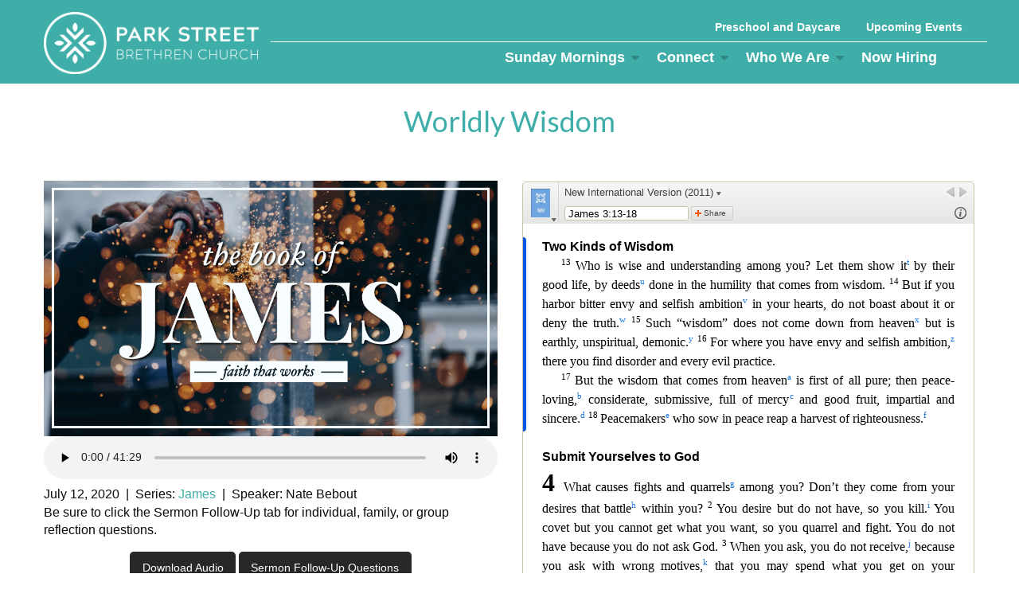

--- FILE ---
content_type: text/html; charset=UTF-8
request_url: https://www.parkstreetbrethren.org/sermons/james/worldly-wisdom
body_size: 4305
content:
<!DOCTYPE html>
<html lang="en">
	<head>
		<meta charset="UTF-8" />
		
					<!-- Google Analytics -->
<script>
(function(i,s,o,g,r,a,m){i['GoogleAnalyticsObject']=r;i[r]=i[r]||function(){
(i[r].q=i[r].q||[]).push(arguments)},i[r].l=1*new Date();a=s.createElement(o),
m=s.getElementsByTagName(o)[0];a.async=1;a.src=g;m.parentNode.insertBefore(a,m)
})(window,document,'script','https://www.google-analytics.com/analytics.js','ga');

ga('create', 'UA-47461218-1', 'auto');
ga('send', 'pageview');
</script>
<!-- End Google Analytics -->

<!-- Global site tag (gtag.js) - Google Analytics -->
<script async src="https://www.googletagmanager.com/gtag/js?id=G-LR1D61H8TL"></script>
<script>
  window.dataLayer = window.dataLayer || [];
  function gtag(){dataLayer.push(arguments);}
  gtag('js', new Date());
  gtag('config', 'G-LR1D61H8TL');
</script>

<script>
	function ga_event(action, category, label) {
		ga('send', {
	        hitType: 'event',
	        eventCategory: category,
	        eventAction: action,
	        eventLabel: label
	    });

		gtag('event', action, {
			'event_category': category,
			'event_label': label
		});
	}
</script>

						<script type="application/ld+json">
			{"@context":"http://schema.org","@type":"PlaceOfWorship","name":"Park Street Brethren Church","logo":"https://www.parkstreetbrethren.org/upload/images/logos/psbc-logo-aqua.png","address":{"@type":"PostalAddress","streetAddress":"619 Park Street","addressLocality":"Ashland","addressRegion":"Ohio","postalCode":"44805","addressCountry":"US"},"telephone":"4192890224"}		</script>
		
				
	<style>
		audio {
			width:100%;
		}
		
		#seriesimg {
			width:100%;
		}
		
		.pad .button {
			margin-bottom:10px!important;
		}
        
     
	</style>
	
				
	<link rel="apple-touch-icon" sizes="152x152" href="/apple-touch-icon.png">
<link rel="icon" type="image/png" sizes="32x32" href="/favicon-32x32.png">
<link rel="icon" type="image/png" sizes="16x16" href="/favicon-16x16.png">
<link rel="manifest" href="/manifest.json">
<link rel="mask-icon" href="/safari-pinned-tab.svg" color="#5bbad5">
<meta name="theme-color" content="#ffffff">
	
	
				
	<link rel="apple-touch-icon" sizes="152x152" href="/apple-touch-icon.png">
<link rel="icon" type="image/png" sizes="32x32" href="/favicon-32x32.png">
<link rel="icon" type="image/png" sizes="16x16" href="/favicon-16x16.png">
<link rel="manifest" href="/manifest.json">
<link rel="mask-icon" href="/safari-pinned-tab.svg" color="#5bbad5">
<meta name="theme-color" content="#ffffff">
	
	<link rel="stylesheet" href="/s-v1646241308/css/global.css" /><title>Sermons - Park Street Brethren Church</title><meta name="location" content="Ashland, OH" /><meta name="resource-type" content="document" /><meta name="language" content="english" /><meta name="distribution" content="global" /><meta name="copyright" content="Copyright © 2025 Park Street Brethren Church.  All rights reserved." /><meta name="keywords" content="" /><meta name="description" content="" /><meta name="author" content="Park Street Brethren Church" /><link rel="canonical" href="https://www.parkstreetbrethren.org/sermons/james/worldly-wisdom"><meta property="og:image" content="" /><meta property="twitter:image" content="" /><meta property="og:title" content="Sermon Series" /><meta property="twitter:title" content="Sermon Series" /><meta property="og:description" content="" /><meta property="twitter:description" content="" /><meta property="og:url" content="https://www.parkstreetbrethren.org/sermons/james/worldly-wisdom" /><meta property="twitter:url" content="https://www.parkstreetbrethren.org/sermons/james/worldly-wisdom" /><link rel="prefetch" as="script" href="//f7.spirecms.com/front_files/foundation6.4/bower_components/jquery/dist/jquery.min.js"><link rel="prefetch" as="script" href="//f7.spirecms.com/front_files/foundation6.4/dist/js/foundation.min.js"><link rel="prefetch" as="script" href="//f7.spirecms.com/front_files/scripts/parallax.min.js"><link rel="prefetch" as="script" href="//f7.spirecms.com/front_files/foundation6.4/spire/js/foundation.spire.js?v=1767078562"><link rel="prefetch" as="script" href="/s-v1464979116/scripts/app.js">		<noscript>
		  <style>
			img[src="/placeholder.png"] {
			  display: none;
			}
		  </style>
		</noscript>
		<meta name="viewport" content="width=device-width, initial-scale=1.0" />
	</head>
	<body class="loading type-message-detail page-78 layout-cms_generated theme-v2 " >
            	  		<div class="off-canvas-wrapper">
			<div class="off-canvas-wrapper-inner" data-off-canvas-wrapper>
				<div class="off-canvas position-left" id="offCanvasLeft" data-off-canvas>
					<button class="close-button" aria-label="Close menu" type="button" data-close>
						<span aria-hidden="true">&times;</span>
					</button>
					<ul class="menu vertical"><li class=""><a href="/sunday-mornings" target="_self" class="nav_link toggle" data-toggle-id="134">Sunday Mornings</a></li><ul id="toggle-134" class="menu vertical level-2"style="display: block;"><li class=""><a href="/sunday-mornings" target="_self" class="subpage">Sunday Mornings</a></li><li class=""><a href="/sunday-mornings/giving-to-psbc" target="_self" class="subpage">Giving to PSBC</a></li><li class=""><a href="/sermons" target="_self" class="subpage">Sermons</a></li><li class=""><a href="/sunday-mornings/live-stream" target="_self" class="subpage">Live Stream</a></li><!--close second level list-->
							 </ul><li class=""><a href="/connect-2" target="_self" class="nav_link toggle" data-toggle-id="96">Connect</a></li><ul id="toggle-96" class="menu vertical level-2" style="display: none;"><li class=""><a href="/connect-2" target="_self" class="subpage">Connect</a></li><li class=""><a href="/connect/kids-min" target="_self" class="subpage">Kids Min</a></li><li class=""><a href="/connect/6-week-classes" target="_self" class="subpage">6-Week Classes</a></li><li class=""><a href="/connect/life-groups" target="_self" class="subpage">Life Groups</a></li><li class=""><a href="/connect/youth-groups" target="_self" class="subpage">Youth Groups</a></li><li class=""><a href="/connect/summer-camp" target="_self" class="subpage">Summer Camp</a></li><!--close second level list-->
							 </ul><li class=""><a href="/who-we-are" target="_self" class="nav_link toggle" data-toggle-id="53">Who We Are</a></li><ul id="toggle-53" class="menu vertical level-2" style="display: none;"><li class=""><a href="/who-we-are/our-mission-and-values" target="_self" class="subpage">Our Mission &amp; Values</a></li><li class=""><a href="/who-we-are/staff-and-leaders" target="_self" class="subpage">Staff and Leaders</a></li><li class=""><a href="/surveys/contact" target="_self" class="subpage">Contact Us</a></li><li class=""><a href="/who-we-are/missional-partners" target="_self" class="subpage">Missional Partners</a></li><li class=""><a href="/who-we-are/membership" target="_self" class="subpage">Membership</a></li><!--close second level list-->
							 </ul><li class=""><a href="/now-hiring" target="_self" class="nav_link">Now Hiring</a></li><!--close first level list-->
						</ul>					<ul class="menu utility-navigation">
						<li><a href="/preschool-and-daycare" target="_self">Preschool and Daycare</a></li><li class="last"><a href="/upcoming-events" target="_self">Upcoming Events</a></li>					</ul>
								</div>
				<div class="off-canvas position-right" id="offCanvasRight" data-off-canvas>
					<button class="close-button" aria-label="Close menu" type="button" data-close>
						<span aria-hidden="true">&times;</span>
					</button>
									</div>
				<div class="off-canvas-content" data-off-canvas-content>
					<div id="app">
					
			<div id="template-item-0" class=" section aqua short" >
				
			<div  class=" row align-justify align-middle" >
				
			<div  class=" columns small-12 medium-3 text-align-left" >
								<a href="/" target="_self">
								<img class="" style="" src="/upload/images/logos/psbc-logo-white.png" alt="Park Street Brethren Church Ashland Ohio"/>
							</a>
							</div>
			
			<div  class=" columns small-12 medium-9 text-align-right" >
				
			<div  class=" row align-right align-middle" >
				
			<div  class=" show-for-small-only columns small-8 text-align-right" >
				<div><a style="color: #ffffff; font-weight: bold; font-size: 1.5rem;" href="tel:4192890224"><span class="fa fa-phone" aria-hidden="true"></span> 419.289.0224</a></div>			</div>
			
			<div  class=" hide-for-small-only columns shrink text-align-right" >
									<ul class="menu utility-navigation">
						<li><a href="/preschool-and-daycare" target="_self">Preschool and Daycare</a></li><li class="last"><a href="/upcoming-events" target="_self">Upcoming Events</a></li>					</ul>
							</div>
			
			<div  class="header-right-menu-column columns small-12 medium-12 large-12 text-align-right" >
				<ul class='main dropdown menu align-right hide-for-small-only' data-dropdown-menu data-alignment='left'><li class="is-dropdown-submenu-parent has-dropdown  active"><a href="/sunday-mornings" target="_self">Sunday Mornings<span></span></a><ul class="menu is-dropdown-submenu text-left"><li class=""><a href="/sunday-mornings/giving-to-psbc" target="_self">Giving to PSBC</a></li><li class=""><a href="/sermons" target="_self">Sermons</a></li><li class=""><a href="/sunday-mornings/live-stream" target="_self">Live Stream</a></li></ul></li><li class="is-dropdown-submenu-parent has-dropdown "><a href="/connect-2" target="_self">Connect<span></span></a><ul class="menu is-dropdown-submenu text-left"><li class=""><a href="/connect/kids-min" target="_self">Kids Min</a></li><li class=""><a href="/connect/6-week-classes" target="_self">6-Week Classes</a></li><li class=""><a href="/connect/life-groups" target="_self">Life Groups</a></li><li class=""><a href="/connect/youth-groups" target="_self">Youth Groups</a></li><li class=""><a href="/connect/summer-camp" target="_self">Summer Camp</a></li></ul></li><li class="is-dropdown-submenu-parent has-dropdown "><a href="/who-we-are" target="_self">Who We Are<span></span></a><ul class="menu is-dropdown-submenu text-left"><li class=""><a href="/who-we-are/our-mission-and-values" target="_self">Our Mission &amp; Values</a></li><li class=""><a href="/who-we-are/staff-and-leaders" target="_self">Staff and Leaders</a></li><li class=""><a href="/surveys/contact" target="_self">Contact Us</a></li><li class=""><a href="/who-we-are/missional-partners" target="_self">Missional Partners</a></li><li class=""><a href="/who-we-are/membership" target="_self">Membership</a></li></ul></li><li class=""><a href="/now-hiring" target="_self">Now Hiring<span></span></a></li><li class=""><a href="#" class="search_button" data-toggle="nav_search_box"><i class="fa fa-search" aria-hidden="true"></i><div id="nav_search_box" class="dropdown-pane" data-dropdown>				<div class="nav-search">
					<form id="search-form" method="post" action="/search" class="search-form">
						<div class="row collapse">
							<div id="searchbox-area" class="small-9 columns">
								<input id="searchbox" title="Search" name="search" type="text" placeholder="Search" />
							</div>
							<div id="search-button-area" class="small-3 columns">
								<input id="search-button" type="submit" value="Go" class="search-button-go button" />
							</div>
						</div>
					</form>
				</div>
				</div></a></li></ul>			</div>
			
			<div  class=" columns small-12 medium-12 large-12 text-align-right" >
				<a class="hamburger hide-for-medium" data-open="offCanvasLeft"><i class="fa fa-reorder"></i>Menu</a>			</div>
						</div>
						</div>
						</div>
						</div>
							<main id="content">
					
			<div  class="default-color show top-only ghost-bg content-section  section" data-resize>
				<div id='content-row-0' class='row content-row-0'><div class='columns'  ><h1>Worldly Wisdom</h1><ul id="social" class="menu social-list hide-for-print">
</ul>
</div></div>			</div>
			
			<div  class="ghost-bg content-section section" data-resize>
				<div id='content-row-1' class='row content-row-1'><div class='columns'  >

				
<div class="audio row">
	<div class="small-12 large-6 columns">
					
					
					
					
								
				
				
				
				<img id="seriesimg" src="/upload/images/sermon_slides/james.jpg" alt="" />
				
				
								
                <audio controls><source src="/upload/audio/sermons/200712.mp3" type="audio/mpeg">Your browser does not support the audio element.</audio>        
								<div class="panel radius">
					July 12, 2020										 &nbsp;|&nbsp; Series: <a href="/sermons/james">James</a> 
										 &nbsp;|&nbsp; Speaker: Nate Bebout										<br />
					<p>Be sure to click the Sermon Follow-Up tab for individual, family, or group reflection questions.</p>
					<p style="text-align:center;">
                                        
						<a class="secondary button" href="/upload/audio/sermons/200712.mp3" target="_blank">Download Audio</a>
                                            
												<a class="secondary button" href="/upload/documents/sermon_qs_07_12.pdf" target="_blank">
                            
                            
                            					Sermon Follow-Up Questions                        
                        
                        </a>
						                        
                        											</p>
				</div>
	</div>
	<div class="columns small-12 large-6 no-flex">

				<div>
					<biblia:bible layout="normal" resource="niv2011" width="100%" height="600" startingReference="James 3:13-18"></biblia:bible>
				</div>
	</div>
</div>
<p><a href="/sermons">Back to Sermons</a></p>
</div></div>			</div>
							</main>
				
			<div id="template-item-2" class="default-color section charcoal" >
				
			<div  class=" row align-left align-middle" >
				
			<div  class=" columns text-align-center" >
				<p><span style="font-weight: bold;">Park Street Brethren Church</span><br />619 Park St, Ashland OH 44805<br />office@parkstreetbrethren.org <br />Phone: <a href="tel:419-289-0224">419.289.0224</a></p>			</div>
			
			<div  class=" columns text-align-center" >
				<p><span style="font-weight: bold;">Sunday Worship&nbsp;<br /></span>9:00 am and 10:30 am<br />Children and adult classes both hours</p>			</div>
			
			<div  class=" columns text-align-center" >
				<p style="text-align: center;"><span style="font-weight: bold;">Office Hours</span><br />Monday - Thursday<br />9 am to 3 pm</p>			</div>
						</div>
						</div>
			
			<div id="template-item-3" class="default-color section short" >
				
			<div  class=" row align-center align-middle" >
				
			<div  class=" columns text-align-center" >
				Copyright © 2025 Park Street Brethren Church.  All rights reserved.			</div>
						</div>
						</div>
								</div>
				</div>
			</div>
		</div>
				  
					<script src="//f7.spirecms.com/front_files/foundation6.4/bower_components/jquery/dist/jquery.min.js" ></script>
					<script src="//f7.spirecms.com/front_files/foundation6.4/dist/js/foundation.min.js" ></script>
					<script src="//f7.spirecms.com/front_files/scripts/parallax.min.js" ></script>
					<script src="//f7.spirecms.com/front_files/foundation6.4/spire/js/foundation.spire.js?v=1767078562" ></script>
					<script src="//biblia.com/api/logos.biblia.js"></script>
					<script>logos.biblia.init();</script>
					                        <script>$( window ).on( "load", function() {
                            $('<link rel="stylesheet" href="https://cdnjs.cloudflare.com/ajax/libs/foundicons/3.0.0/foundation-icons.css"></' + 'link>').appendTo(document.head);
                        });</script>
					                        <script>$( window ).on( "load", function() {
                            $('<link rel="stylesheet" href="https://cdnjs.cloudflare.com/ajax/libs/font-awesome/6.7.2/css/all.min.css"></' + 'link>').appendTo(document.head);
                        });</script>
					<script src="/s-v1464979116/scripts/app.js" ></script>
									<script>
					$(function() {
						$('.toggle').click(function(e) {
							e.preventDefault();
							$('#toggle-' + $(this).data('toggle-id')).slideToggle('fast');
						});
					});
				</script>
				
	</body>
</html>


--- FILE ---
content_type: text/html; charset=utf-8
request_url: https://biblia.com/api/plugins/embeddedbible?resourceName=niv2011&layout=normal&startingreference=James%203:13-18
body_size: 10057
content:



<!DOCTYPE html>
<html>
<head>
	
<script type="text/javascript">
!function(T,l,y){var S=T.location,k="script",D="instrumentationKey",C="ingestionendpoint",I="disableExceptionTracking",E="ai.device.",b="toLowerCase",w="crossOrigin",N="POST",e="appInsightsSDK",t=y.name||"appInsights";(y.name||T[e])&&(T[e]=t);var n=T[t]||function(d){var g=!1,f=!1,m={initialize:!0,queue:[],sv:"5",version:2,config:d};function v(e,t){var n={},a="Browser";return n[E+"id"]=a[b](),n[E+"type"]=a,n["ai.operation.name"]=S&&S.pathname||"_unknown_",n["ai.internal.sdkVersion"]="javascript:snippet_"+(m.sv||m.version),{time:function(){var e=new Date;function t(e){var t=""+e;return 1===t.length&&(t="0"+t),t}return e.getUTCFullYear()+"-"+t(1+e.getUTCMonth())+"-"+t(e.getUTCDate())+"T"+t(e.getUTCHours())+":"+t(e.getUTCMinutes())+":"+t(e.getUTCSeconds())+"."+((e.getUTCMilliseconds()/1e3).toFixed(3)+"").slice(2,5)+"Z"}(),iKey:e,name:"Microsoft.ApplicationInsights."+e.replace(/-/g,"")+"."+t,sampleRate:100,tags:n,data:{baseData:{ver:2}}}}var h=d.url||y.src;if(h){function a(e){var t,n,a,i,r,o,s,c,u,p,l;g=!0,m.queue=[],f||(f=!0,t=h,s=function(){var e={},t=d.connectionString;if(t)for(var n=t.split(";"),a=0;a<n.length;a++){var i=n[a].split("=");2===i.length&&(e[i[0][b]()]=i[1])}if(!e[C]){var r=e.endpointsuffix,o=r?e.location:null;e[C]="https://"+(o?o+".":"")+"dc."+(r||"services.visualstudio.com")}return e}(),c=s[D]||d[D]||"",u=s[C],p=u?u+"/v2/track":d.endpointUrl,(l=[]).push((n="SDK LOAD Failure: Failed to load Application Insights SDK script (See stack for details)",a=t,i=p,(o=(r=v(c,"Exception")).data).baseType="ExceptionData",o.baseData.exceptions=[{typeName:"SDKLoadFailed",message:n.replace(/\./g,"-"),hasFullStack:!1,stack:n+"\nSnippet failed to load ["+a+"] -- Telemetry is disabled\nHelp Link: https://go.microsoft.com/fwlink/?linkid=2128109\nHost: "+(S&&S.pathname||"_unknown_")+"\nEndpoint: "+i,parsedStack:[]}],r)),l.push(function(e,t,n,a){var i=v(c,"Message"),r=i.data;r.baseType="MessageData";var o=r.baseData;return o.message='AI (Internal): 99 message:"'+("SDK LOAD Failure: Failed to load Application Insights SDK script (See stack for details) ("+n+")").replace(/\"/g,"")+'"',o.properties={endpoint:a},i}(0,0,t,p)),function(e,t){if(JSON){var n=T.fetch;if(n&&!y.useXhr)n(t,{method:N,body:JSON.stringify(e),mode:"cors"});else if(XMLHttpRequest){var a=new XMLHttpRequest;a.open(N,t),a.setRequestHeader("Content-type","application/json"),a.send(JSON.stringify(e))}}}(l,p))}function i(e,t){f||setTimeout(function(){!t&&m.core||a()},500)}var e=function(){var n=l.createElement(k);n.src=h;var e=y[w];return!e&&""!==e||"undefined"==n[w]||(n[w]=e),n.onload=i,n.onerror=a,n.onreadystatechange=function(e,t){"loaded"!==n.readyState&&"complete"!==n.readyState||i(0,t)},n}();y.ld<0?l.getElementsByTagName("head")[0].appendChild(e):setTimeout(function(){l.getElementsByTagName(k)[0].parentNode.appendChild(e)},y.ld||0)}try{m.cookie=l.cookie}catch(p){}function t(e){for(;e.length;)!function(t){m[t]=function(){var e=arguments;g||m.queue.push(function(){m[t].apply(m,e)})}}(e.pop())}var n="track",r="TrackPage",o="TrackEvent";t([n+"Event",n+"PageView",n+"Exception",n+"Trace",n+"DependencyData",n+"Metric",n+"PageViewPerformance","start"+r,"stop"+r,"start"+o,"stop"+o,"addTelemetryInitializer","setAuthenticatedUserContext","clearAuthenticatedUserContext","flush"]),m.SeverityLevel={Verbose:0,Information:1,Warning:2,Error:3,Critical:4};var s=(d.extensionConfig||{}).ApplicationInsightsAnalytics||{};if(!0!==d[I]&&!0!==s[I]){var c="onerror";t(["_"+c]);var u=T[c];T[c]=function(e,t,n,a,i){var r=u&&u(e,t,n,a,i);return!0!==r&&m["_"+c]({message:e,url:t,lineNumber:n,columnNumber:a,error:i}),r},d.autoExceptionInstrumented=!0}return m}(y.cfg);function a(){y.onInit&&y.onInit(n)}(T[t]=n).queue&&0===n.queue.length?(n.queue.push(a),n.trackPageView({})):a()}(window,document,{
src: "https://js.monitor.azure.com/scripts/b/ai.2.min.js",crossOrigin: "anonymous",
onInit: function (sdk) {
  sdk.addTelemetryInitializer(function (envelope) { envelope.tags['ai.cloud.role']='biblia.com'; }); sdk.context.telemetryTrace.traceID='1ea432bb86091d7a0aeb5528d83d8e78';
},
cfg: { connectionString: "InstrumentationKey=f42f8c23-8356-4186-855d-1679fa1ffc70;IngestionEndpoint=https://westus2-2.in.applicationinsights.azure.com/;LiveEndpoint=https://westus2.livediagnostics.monitor.azure.com/", isBeaconApiDisabled: false }});
</script>

	<title>Biblia.com</title>
	<link rel="stylesheet" type="text/css" href="https://assets.bibliacdn.com/public/bundles/plugin_E36B405BC493CC24C7BD6E28FFD2A2AA.css" />
	<meta name="google" content="notranslate" />
	<meta name="description" content="The Bible, and much more. Biblia is an online Bible study tool with dozens of Bibles for your Bible Study needs. It is a service of Logos Bible Software." />
	<meta name="keywords" content="Bible, Bible study, online bible, Biblegateway, Bible gateway, Bible commentary, Bible Verse, the Bible" />
	
</head>
<body>
	


<div id="embedded-resource" class="content-pane " data-client='EmbeddedBiblePlugin'>
	<div class="resource-pane" data-layout="normal" data-embeddedpreview='false'>
		

<div class="panel card stretch">
	
<div class="toolbar">
	<div class="toolbar-cover-section toolbar-menu-button panel-menu-anchor">
		<img src="https://covers.logoscdn.com/lls_niv2011/50x80/cover.jpg" />
		<div class="arrow"></div>
	</div>
	<a class="resource-picker-button" href="#">
		<div class="resource-title">
			New International Version (2011) <div class="arrow"></div>
		</div>
	</a>
	<div class="toolbar-top-right-section">
		<div class="toolbar-button history history-forward unavailable" title="Forward"></div>
		<div class="toolbar-button history history-back unavailable" title="Back"></div>
		<div class="close-expanded restore-button">Restore columns</div>
		<div class="close-fullscreen restore-button">Exit Fullscreen</div>
	</div>
	<div class="toolbar-bottom-section">
			<form action='/books/niv2011/resolve' method='get' class='resource-navigation-form show-normal'>
				<input type="text" name="input" class="resource-navigation" spellcheck="false" autocomplete="off" />
			</form>
		<div class="toolbar-button resource-info-show show-normal" title="Resource info"> </div>
		<div class="toolbar-button x-flip show-when-flipped"></div>
		<a class="share-button show-normal">Share</a>
	</div>
</div>

	<div class="front face">
		<div class="resource-content panel-content" data-panel="resource">
			<div class="scrolling-content">
					<div class="content-wrapper">
						
<div class="content-chunk" data-article="{&quot;articleId&quot;:&quot;BOOK.80.3&quot;,&quot;nextArticleId&quot;:&quot;BOOK.80.4&quot;,&quot;prevArticleId&quot;:&quot;BOOK.80.2&quot;,&quot;offset&quot;:5299671,&quot;length&quot;:2223,&quot;resourceStart&quot;:1176926,&quot;resourceLength&quot;:4242441,&quot;targetId&quot;:&quot;marker3950200&quot;,&quot;requestedReference&quot;:&quot;James 3:13–18&quot;,&quot;requestedReferenceType&quot;:&quot;reference&quot;,&quot;urlReference&quot;:&quot;Jas3.13-18&quot;}" data-resource="{&quot;resourceName&quot;:&quot;niv2011&quot;,&quot;resourceId&quot;:&quot;LLS:NIV2011&quot;,&quot;title&quot;:&quot;New International Version (2011)&quot;,&quot;abbreviatedTitle&quot;:&quot;NIV&quot;,&quot;type&quot;:&quot;text.monograph.bible&quot;,&quot;supportsBibleRefs&quot;:true,&quot;supportedDataTypes&quot;:[&quot;bible+niv&quot;],&quot;supportsDynamicText&quot;:false,&quot;coverUrl&quot;:&quot;https://covers.logoscdn.com/lls_niv2011/50x80/cover.jpg&quot;,&quot;version&quot;:&quot;2025-04-16T21:30:07Z&quot;}">
	<div class="resourcetext"><p class="lang-en" style="font-weight:bold;font-size:1em;font-family:Arial;margin:18pt 0 0 0"><a data-datatype="bible+niv" data-reference="James 3:1" rel="milestone" style="display: inline-block; height: 1em; width: 0px;"></a><span id="marker3950201" data-offset="5299671" class="offset-marker"></span>Taming the Tongue </p> <p class="lang-en" style="font-size:1em"><span style="font-weight:bold;font-size:2em;line-height:1.3em">3 </span>Not many of you should become teachers,<a rel="popup" data-resourcename="niv2011" data-content="&lt;div class=&quot;resourcetext&quot;&gt;&lt;span class=&quot;lang-en&quot;&gt;&lt;a data-reference=&quot;Eph4.11&quot; data-datatype=&quot;bible+niv&quot; href=&quot;/reference/Eph4.11&quot; class=&quot;bibleref&quot;&gt;&lt;span style=&quot;vertical-align:normal&quot;&gt;Eph 4:11 &lt;/span&gt;&lt;/a&gt;&lt;br /&gt;&lt;/span&gt; &lt;/div&gt;" href="#"><span style="vertical-align:super;line-height:0;font-size:66%">e</span></a> my fellow believers, because you know that we who teach will be judged<a rel="popup" data-resourcename="niv2011" data-content="&lt;div class=&quot;resourcetext&quot;&gt;&lt;span class=&quot;lang-en&quot;&gt;&lt;a data-reference=&quot;Mt7.1&quot; data-datatype=&quot;bible+niv&quot; href=&quot;/reference/Mt7.1&quot; class=&quot;bibleref&quot;&gt;&lt;span style=&quot;vertical-align:normal&quot;&gt;Mt 7:1 &lt;/span&gt;&lt;/a&gt;&lt;br /&gt;&lt;/span&gt; &lt;/div&gt;" href="#"><span style="vertical-align:super;line-height:0;font-size:66%">f</span></a> more strictly.<a rel="popup" data-resourcename="niv2011" data-content="&lt;div class=&quot;resourcetext&quot;&gt;&lt;span class=&quot;lang-en&quot;&gt;&lt;a data-reference=&quot;Ro2.21&quot; data-datatype=&quot;bible+niv&quot; href=&quot;/reference/Ro2.21&quot; class=&quot;bibleref&quot;&gt;&lt;span style=&quot;vertical-align:normal&quot;&gt;Ro 2:21 &lt;/span&gt;&lt;/a&gt;&lt;br /&gt;&lt;/span&gt; &lt;/div&gt;" href="#"><span style="vertical-align:super;line-height:0;font-size:66%">g</span></a> <a data-datatype="bible+niv" data-reference="James 3:2" rel="milestone" style="display: inline-block; height: 1em; width: 0px;"></a><span style="vertical-align:super;line-height:0;font-size:66%">2 </span>We all stumble<a rel="popup" data-resourcename="niv2011" data-content="&lt;div class=&quot;resourcetext&quot;&gt;&lt;span class=&quot;lang-en&quot;&gt;&lt;a data-reference=&quot;1Ki8.46&quot; data-datatype=&quot;bible+niv&quot; href=&quot;/reference/1Ki8.46&quot; class=&quot;bibleref&quot;&gt;&lt;span style=&quot;vertical-align:normal&quot;&gt;1 Ki 8:46 &lt;/span&gt;&lt;/a&gt;&lt;a data-reference=&quot;Ro3.9-20&quot; data-datatype=&quot;bible+niv&quot; href=&quot;/reference/Ro3.9-20&quot; class=&quot;bibleref&quot;&gt;&lt;span style=&quot;vertical-align:normal&quot;&gt;Ro 3:9–20 &lt;/span&gt;&lt;/a&gt;&lt;a data-reference=&quot;Jas2.10&quot; data-datatype=&quot;bible+niv&quot; href=&quot;/reference/Jas2.10&quot; class=&quot;bibleref&quot;&gt;&lt;span style=&quot;vertical-align:normal&quot;&gt;Jas 2:10 &lt;/span&gt;&lt;/a&gt;&lt;a data-reference=&quot;1Jn1.8&quot; data-datatype=&quot;bible+niv&quot; href=&quot;/reference/1Jn1.8&quot; class=&quot;bibleref&quot;&gt;&lt;span style=&quot;vertical-align:normal&quot;&gt;1 Jn 1:8 &lt;/span&gt;&lt;/a&gt;&lt;br /&gt;&lt;/span&gt; &lt;/div&gt;" href="#"><span style="vertical-align:super;line-height:0;font-size:66%">h</span></a> in many ways. Anyone who is<span id="marker3950202" data-offset="5299871" class="offset-marker"></span> never at fault in what they say<a rel="popup" data-resourcename="niv2011" data-content="&lt;div class=&quot;resourcetext&quot;&gt;&lt;span class=&quot;lang-en&quot;&gt;&lt;a data-reference=&quot;Ps39.1&quot; data-datatype=&quot;bible+niv&quot; href=&quot;/reference/Ps39.1&quot; class=&quot;bibleref&quot;&gt;&lt;span style=&quot;vertical-align:normal&quot;&gt;Ps 39:1 &lt;/span&gt;&lt;/a&gt;&lt;a data-reference=&quot;Pr10.19&quot; data-datatype=&quot;bible+niv&quot; href=&quot;/reference/Pr10.19&quot; class=&quot;bibleref&quot;&gt;&lt;span style=&quot;vertical-align:normal&quot;&gt;Pr 10:19 &lt;/span&gt;&lt;/a&gt;&lt;a data-reference=&quot;1Pe3.10&quot; data-datatype=&quot;bible+niv&quot; href=&quot;/reference/1Pe3.10&quot; class=&quot;bibleref&quot;&gt;&lt;span style=&quot;vertical-align:normal&quot;&gt;1 Pe 3:10 &lt;/span&gt;&lt;/a&gt;&lt;br /&gt;&lt;/span&gt; &lt;/div&gt;" href="#"><span style="vertical-align:super;line-height:0;font-size:66%">i</span></a> is perfect,<a rel="popup" data-resourcename="niv2011" data-content="&lt;div class=&quot;resourcetext&quot;&gt;&lt;span class=&quot;lang-en&quot;&gt;&lt;a data-reference=&quot;Mt12.37&quot; data-datatype=&quot;bible+niv&quot; href=&quot;/reference/Mt12.37&quot; class=&quot;bibleref&quot;&gt;&lt;span style=&quot;vertical-align:normal&quot;&gt;Mt 12:37 &lt;/span&gt;&lt;/a&gt;&lt;br /&gt;&lt;/span&gt; &lt;/div&gt;" href="#"><span style="vertical-align:super;line-height:0;font-size:66%">j</span></a> able to keep their whole body in check.<a rel="popup" data-resourcename="niv2011" data-content="&lt;div class=&quot;resourcetext&quot;&gt;&lt;span class=&quot;lang-en&quot;&gt;&lt;a data-reference=&quot;Jas1.26&quot; data-datatype=&quot;bible+niv&quot; href=&quot;/reference/Jas1.26&quot; class=&quot;bibleref&quot;&gt;&lt;span style=&quot;vertical-align:normal&quot;&gt;Jas 1:26 &lt;/span&gt;&lt;/a&gt;&lt;br /&gt;&lt;/span&gt; &lt;/div&gt;" href="#"><span style="vertical-align:super;line-height:0;font-size:66%">k</span></a>  </p> <p class="lang-en" style="font-size:1em;text-indent:18pt"><a data-datatype="bible+niv" data-reference="James 3:3" rel="milestone" style="display: inline-block; height: 1em; width: 0px;"></a><span style="vertical-align:super;line-height:0;font-size:66%">3 </span>When we put bits into the mouths of horses to make them obey us, we can turn the whole animal.<a rel="popup" data-resourcename="niv2011" data-content="&lt;div class=&quot;resourcetext&quot;&gt;&lt;span class=&quot;lang-en&quot;&gt;&lt;a data-reference=&quot;Ps32.9&quot; data-datatype=&quot;bible+niv&quot; href=&quot;/reference/Ps32.9&quot; class=&quot;bibleref&quot;&gt;&lt;span style=&quot;vertical-align:normal&quot;&gt;Ps 32:9 &lt;/span&gt;&lt;/a&gt;&lt;br /&gt;&lt;/span&gt; &lt;/div&gt;" href="#"><span style="vertical-align:super;line-height:0;font-size:66%">l</span></a> <a data-datatype="bible+niv" data-reference="James 3:4" rel="milestone" style="display: inline-block; height: 1em; width: 0px;"></a><span style="vertical-align:super;line-height:0;font-size:66%">4 </span>Or<span id="marker3950203" data-offset="5300071" class="offset-marker"></span> take ships as an example. Although they are so large and are driven by strong winds, they are steered by a very small rudder wherever the pilot wants to go. <a data-datatype="bible+niv" data-reference="James 3:5" rel="milestone" style="display: inline-block; height: 1em; width: 0px;"></a><span style="vertical-align:super;line-height:0;font-size:66%">5 </span>Likewise, the tongue is a small part of<span id="marker3950204" data-offset="5300271" class="offset-marker"></span> the body, but it makes great boasts.<a rel="popup" data-resourcename="niv2011" data-content="&lt;div class=&quot;resourcetext&quot;&gt;&lt;span class=&quot;lang-en&quot;&gt;&lt;a data-reference=&quot;Ps12.3&quot; data-datatype=&quot;bible+niv&quot; href=&quot;/reference/Ps12.3&quot; class=&quot;bibleref&quot;&gt;&lt;span style=&quot;vertical-align:normal&quot;&gt;Ps 12:3 &lt;/span&gt;&lt;/a&gt;&lt;a data-reference=&quot;Ps12.4&quot; data-datatype=&quot;bible+niv&quot; href=&quot;/reference/Ps12.4&quot; class=&quot;bibleref&quot;&gt;&lt;span style=&quot;vertical-align:normal&quot;&gt;Ps 12:4 &lt;/span&gt;&lt;/a&gt;&lt;a data-reference=&quot;Ps73.8&quot; data-datatype=&quot;bible+niv&quot; href=&quot;/reference/Ps73.8&quot; class=&quot;bibleref&quot;&gt;&lt;span style=&quot;vertical-align:normal&quot;&gt;Ps 73:8 &lt;/span&gt;&lt;/a&gt;&lt;a data-reference=&quot;Ps73.9&quot; data-datatype=&quot;bible+niv&quot; href=&quot;/reference/Ps73.9&quot; class=&quot;bibleref&quot;&gt;&lt;span style=&quot;vertical-align:normal&quot;&gt;Ps 73:9 &lt;/span&gt;&lt;/a&gt;&lt;br /&gt;&lt;/span&gt; &lt;/div&gt;" href="#"><span style="vertical-align:super;line-height:0;font-size:66%">m</span></a> Consider what a great forest is set on fire by a small spark. <a data-datatype="bible+niv" data-reference="James 3:6" rel="milestone" style="display: inline-block; height: 1em; width: 0px;"></a><span style="vertical-align:super;line-height:0;font-size:66%">6 </span>The tongue also is a fire,<a rel="popup" data-resourcename="niv2011" data-content="&lt;div class=&quot;resourcetext&quot;&gt;&lt;span class=&quot;lang-en&quot;&gt;&lt;a data-reference=&quot;Pr16.27&quot; data-datatype=&quot;bible+niv&quot; href=&quot;/reference/Pr16.27&quot; class=&quot;bibleref&quot;&gt;&lt;span style=&quot;vertical-align:normal&quot;&gt;Pr 16:27 &lt;/span&gt;&lt;/a&gt;&lt;br /&gt;&lt;/span&gt; &lt;/div&gt;" href="#"><span style="vertical-align:super;line-height:0;font-size:66%">n</span></a> a world of evil among the parts of the body. It corrupts the whol<span id="marker3950205" data-offset="5300471" class="offset-marker"></span>e body,<a rel="popup" data-resourcename="niv2011" data-content="&lt;div class=&quot;resourcetext&quot;&gt;&lt;span class=&quot;lang-en&quot;&gt;&lt;a data-reference=&quot;Mt15.11&quot; data-datatype=&quot;bible+niv&quot; href=&quot;/reference/Mt15.11&quot; class=&quot;bibleref&quot;&gt;&lt;span style=&quot;vertical-align:normal&quot;&gt;Mt 15:11 &lt;/span&gt;&lt;/a&gt;&lt;a data-reference=&quot;Mt15.18&quot; data-datatype=&quot;bible+niv&quot; href=&quot;/reference/Mt15.18&quot; class=&quot;bibleref&quot;&gt;&lt;span style=&quot;vertical-align:normal&quot;&gt;Mt 15:18 &lt;/span&gt;&lt;/a&gt;&lt;a data-reference=&quot;Mt15.19&quot; data-datatype=&quot;bible+niv&quot; href=&quot;/reference/Mt15.19&quot; class=&quot;bibleref&quot;&gt;&lt;span style=&quot;vertical-align:normal&quot;&gt;Mt 15:19 &lt;/span&gt;&lt;/a&gt;&lt;br /&gt;&lt;/span&gt; &lt;/div&gt;" href="#"><span style="vertical-align:super;line-height:0;font-size:66%">o</span></a> sets the whole course of one’s life on fire, and is itself set on fire by hell.<a rel="popup" data-resourcename="niv2011" data-content="&lt;div class=&quot;resourcetext&quot;&gt;&lt;span class=&quot;lang-en&quot;&gt;&lt;a data-reference=&quot;Mt5.22&quot; data-datatype=&quot;bible+niv&quot; href=&quot;/reference/Mt5.22&quot; class=&quot;bibleref&quot;&gt;&lt;span style=&quot;vertical-align:normal&quot;&gt;Mt 5:22 &lt;/span&gt;&lt;/a&gt;&lt;br /&gt;&lt;/span&gt; &lt;/div&gt;" href="#"><span style="vertical-align:super;line-height:0;font-size:66%">p</span></a>  </p> <p class="lang-en" style="font-size:1em;text-indent:18pt"><a data-datatype="bible+niv" data-reference="James 3:7" rel="milestone" style="display: inline-block; height: 1em; width: 0px;"></a><span style="vertical-align:super;line-height:0;font-size:66%">7 </span>All kinds of animals, birds, reptiles and sea creatures are being tamed and have been tamed by manki<span id="marker3950206" data-offset="5300671" class="offset-marker"></span>nd, <a data-datatype="bible+niv" data-reference="James 3:8" rel="milestone" style="display: inline-block; height: 1em; width: 0px;"></a><span style="vertical-align:super;line-height:0;font-size:66%">8 </span>but no human being can tame the tongue. It is a restless evil, full of deadly poison.<a rel="popup" data-resourcename="niv2011" data-content="&lt;div class=&quot;resourcetext&quot;&gt;&lt;span class=&quot;lang-en&quot;&gt;&lt;a data-reference=&quot;Ps140.3&quot; data-datatype=&quot;bible+niv&quot; href=&quot;/reference/Ps140.3&quot; class=&quot;bibleref&quot;&gt;&lt;span style=&quot;vertical-align:normal&quot;&gt;Ps 140:3 &lt;/span&gt;&lt;/a&gt;&lt;a data-reference=&quot;Ro3.13&quot; data-datatype=&quot;bible+niv&quot; href=&quot;/reference/Ro3.13&quot; class=&quot;bibleref&quot;&gt;&lt;span style=&quot;vertical-align:normal&quot;&gt;Ro 3:13 &lt;/span&gt;&lt;/a&gt;&lt;br /&gt;&lt;/span&gt; &lt;/div&gt;" href="#"><span style="vertical-align:super;line-height:0;font-size:66%">q</span></a>  </p> <p class="lang-en" style="font-size:1em;text-indent:18pt"><a data-datatype="bible+niv" data-reference="James 3:9" rel="milestone" style="display: inline-block; height: 1em; width: 0px;"></a><span style="vertical-align:super;line-height:0;font-size:66%">9 </span>With the tongue we praise our Lord and Father, and with it we curse human beings, who have been made in<span id="marker3950207" data-offset="5300871" class="offset-marker"></span> God’s likeness.<a rel="popup" data-resourcename="niv2011" data-content="&lt;div class=&quot;resourcetext&quot;&gt;&lt;span class=&quot;lang-en&quot;&gt;&lt;a data-reference=&quot;Ge1.26&quot; data-datatype=&quot;bible+niv&quot; href=&quot;/reference/Ge1.26&quot; class=&quot;bibleref&quot;&gt;&lt;span style=&quot;vertical-align:normal&quot;&gt;Ge 1:26 &lt;/span&gt;&lt;/a&gt;&lt;a data-reference=&quot;Ge1.27&quot; data-datatype=&quot;bible+niv&quot; href=&quot;/reference/Ge1.27&quot; class=&quot;bibleref&quot;&gt;&lt;span style=&quot;vertical-align:normal&quot;&gt;Ge 1:27 &lt;/span&gt;&lt;/a&gt;&lt;a data-reference=&quot;1Co11.7&quot; data-datatype=&quot;bible+niv&quot; href=&quot;/reference/1Co11.7&quot; class=&quot;bibleref&quot;&gt;&lt;span style=&quot;vertical-align:normal&quot;&gt;1 Co 11:7 &lt;/span&gt;&lt;/a&gt;&lt;br /&gt;&lt;/span&gt; &lt;/div&gt;" href="#"><span style="vertical-align:super;line-height:0;font-size:66%">r</span></a> <a data-datatype="bible+niv" data-reference="James 3:10" rel="milestone" style="display: inline-block; height: 1em; width: 0px;"></a><span style="vertical-align:super;line-height:0;font-size:66%">10 </span>Out of the same mouth come praise and cursing. My brothers and sisters, this should not be. <a data-datatype="bible+niv" data-reference="James 3:11" rel="milestone" style="display: inline-block; height: 1em; width: 0px;"></a><span style="vertical-align:super;line-height:0;font-size:66%">11 </span>Can both fresh water and salt water flow from the same spring? <a data-datatype="bible+niv" data-reference="James 3:12" rel="milestone" style="display: inline-block; height: 1em; width: 0px;"></a><span style="vertical-align:super;line-height:0;font-size:66%">12 </span>My brothers and<span id="marker3950208" data-offset="5301071" class="offset-marker"></span> sisters, can a fig tree bear olives, or a grapevine bear figs?<a rel="popup" data-resourcename="niv2011" data-content="&lt;div class=&quot;resourcetext&quot;&gt;&lt;span class=&quot;lang-en&quot;&gt;&lt;a data-reference=&quot;Mt7.16&quot; data-datatype=&quot;bible+niv&quot; href=&quot;/reference/Mt7.16&quot; class=&quot;bibleref&quot;&gt;&lt;span style=&quot;vertical-align:normal&quot;&gt;Mt 7:16 &lt;/span&gt;&lt;/a&gt;&lt;br /&gt;&lt;/span&gt; &lt;/div&gt;" href="#"><span style="vertical-align:super;line-height:0;font-size:66%">s</span></a> Neither can a salt spring produce fresh water.  </p> <p class="lang-en" style="font-weight:bold;font-size:1em;font-family:Arial;margin:18pt 0 0 0"><a data-datatype="bible+niv" data-reference="James 3:13" rel="milestone" style="display: inline-block; height: 1em; width: 0px;"></a><span id="marker3950200" data-offset="5301186" class="offset-marker requested-position"></span>Two Kinds of Wisdom </p> <p class="lang-en" style="font-size:1em;text-indent:18pt"><span style="vertical-align:super;line-height:0;font-size:66%">13 </span>Who is wise and understanding among you? Let them show it<a rel="popup" data-resourcename="niv2011" data-content="&lt;div class=&quot;resourcetext&quot;&gt;&lt;span class=&quot;lang-en&quot;&gt;&lt;a data-reference=&quot;Jas2.18&quot; data-datatype=&quot;bible+niv&quot; href=&quot;/reference/Jas2.18&quot; class=&quot;bibleref&quot;&gt;&lt;span style=&quot;vertical-align:normal&quot;&gt;Jas 2:18 &lt;/span&gt;&lt;/a&gt;&lt;br /&gt;&lt;/span&gt; &lt;/div&gt;" href="#"><span style="vertical-align:super;line-height:0;font-size:66%">t</span></a> by<span id="marker3950209" data-offset="5301271" class="offset-marker"></span> their good life, by deeds<a rel="popup" data-resourcename="niv2011" data-content="&lt;div class=&quot;resourcetext&quot;&gt;&lt;span class=&quot;lang-en&quot;&gt;&lt;a data-reference=&quot;1Pe2.12&quot; data-datatype=&quot;bible+niv&quot; href=&quot;/reference/1Pe2.12&quot; class=&quot;bibleref&quot;&gt;&lt;span style=&quot;vertical-align:normal&quot;&gt;1 Pe 2:12 &lt;/span&gt;&lt;/a&gt;&lt;br /&gt;&lt;/span&gt; &lt;/div&gt;" href="#"><span style="vertical-align:super;line-height:0;font-size:66%">u</span></a> done in the humility that comes from wisdom. <a data-datatype="bible+niv" data-reference="James 3:14" rel="milestone" style="display: inline-block; height: 1em; width: 0px;"></a><span style="vertical-align:super;line-height:0;font-size:66%">14 </span>But if you harbor bitter envy and selfish ambition<a rel="popup" data-resourcename="niv2011" data-content="&lt;div class=&quot;resourcetext&quot;&gt;&lt;span class=&quot;lang-en&quot;&gt;&lt;a data-reference=&quot;Jas3.16&quot; data-datatype=&quot;bible+niv&quot; href=&quot;/reference/Jas3.16&quot; class=&quot;bibleref&quot;&gt;&lt;span style=&quot;vertical-align:normal&quot;&gt;Jas 3:16 &lt;/span&gt;&lt;/a&gt;&lt;a data-reference=&quot;2Co12.20&quot; data-datatype=&quot;bible+niv&quot; href=&quot;/reference/2Co12.20&quot; class=&quot;bibleref&quot;&gt;&lt;span style=&quot;vertical-align:normal&quot;&gt;2 Co 12:20 &lt;/span&gt;&lt;/a&gt;&lt;br /&gt;&lt;/span&gt; &lt;/div&gt;" href="#"><span style="vertical-align:super;line-height:0;font-size:66%">v</span></a> in your hearts, do not boast about it or deny the truth.<a rel="popup" data-resourcename="niv2011" data-content="&lt;div class=&quot;resourcetext&quot;&gt;&lt;span class=&quot;lang-en&quot;&gt;&lt;a data-reference=&quot;Jas5.19&quot; data-datatype=&quot;bible+niv&quot; href=&quot;/reference/Jas5.19&quot; class=&quot;bibleref&quot;&gt;&lt;span style=&quot;vertical-align:normal&quot;&gt;Jas 5:19 &lt;/span&gt;&lt;/a&gt;&lt;br /&gt;&lt;/span&gt; &lt;/div&gt;" href="#"><span style="vertical-align:super;line-height:0;font-size:66%">w</span></a> <a data-datatype="bible+niv" data-reference="James 3:15" rel="milestone" style="display: inline-block; height: 1em; width: 0px;"></a><span style="vertical-align:super;line-height:0;font-size:66%">15 </span>Such “<span id="marker3950210" data-offset="5301471" class="offset-marker"></span>wisdom” does not come down from heaven<a rel="popup" data-resourcename="niv2011" data-content="&lt;div class=&quot;resourcetext&quot;&gt;&lt;span class=&quot;lang-en&quot;&gt;&lt;a data-reference=&quot;Jas3.17&quot; data-datatype=&quot;bible+niv&quot; href=&quot;/reference/Jas3.17&quot; class=&quot;bibleref&quot;&gt;&lt;span style=&quot;vertical-align:normal&quot;&gt;Jas 3:17 &lt;/span&gt;&lt;/a&gt;&lt;a data-reference=&quot;Jas1.17&quot; data-datatype=&quot;bible+niv&quot; href=&quot;/reference/Jas1.17&quot; class=&quot;bibleref&quot;&gt;&lt;span style=&quot;vertical-align:normal&quot;&gt;Jas 1:17 &lt;/span&gt;&lt;/a&gt;&lt;br /&gt;&lt;/span&gt; &lt;/div&gt;" href="#"><span style="vertical-align:super;line-height:0;font-size:66%">x</span></a> but is earthly, unspiritual, demonic.<a rel="popup" data-resourcename="niv2011" data-content="&lt;div class=&quot;resourcetext&quot;&gt;&lt;span class=&quot;lang-en&quot;&gt;&lt;a data-reference=&quot;1Ti4.1&quot; data-datatype=&quot;bible+niv&quot; href=&quot;/reference/1Ti4.1&quot; class=&quot;bibleref&quot;&gt;&lt;span style=&quot;vertical-align:normal&quot;&gt;1 Ti 4:1 &lt;/span&gt;&lt;/a&gt;&lt;br /&gt;&lt;/span&gt; &lt;/div&gt;" href="#"><span style="vertical-align:super;line-height:0;font-size:66%">y</span></a> <a data-datatype="bible+niv" data-reference="James 3:16" rel="milestone" style="display: inline-block; height: 1em; width: 0px;"></a><span style="vertical-align:super;line-height:0;font-size:66%">16 </span>For where you have envy and selfish ambition,<a rel="popup" data-resourcename="niv2011" data-content="&lt;div class=&quot;resourcetext&quot;&gt;&lt;span class=&quot;lang-en&quot;&gt;&lt;a data-reference=&quot;Jas3.14&quot; data-datatype=&quot;bible+niv&quot; href=&quot;/reference/Jas3.14&quot; class=&quot;bibleref&quot;&gt;&lt;span style=&quot;vertical-align:normal&quot;&gt;Jas 3:14 &lt;/span&gt;&lt;/a&gt;&lt;a data-reference=&quot;Ga5.20&quot; data-datatype=&quot;bible+niv&quot; href=&quot;/reference/Ga5.20&quot; class=&quot;bibleref&quot;&gt;&lt;span style=&quot;vertical-align:normal&quot;&gt;Ga 5:20 &lt;/span&gt;&lt;/a&gt;&lt;a data-reference=&quot;Ga5.21&quot; data-datatype=&quot;bible+niv&quot; href=&quot;/reference/Ga5.21&quot; class=&quot;bibleref&quot;&gt;&lt;span style=&quot;vertical-align:normal&quot;&gt;Ga 5:21 &lt;/span&gt;&lt;/a&gt;&lt;br /&gt;&lt;/span&gt; &lt;/div&gt;" href="#"><span style="vertical-align:super;line-height:0;font-size:66%">z</span></a> there you find disorder and every evil practice.  </p> <p class="lang-en" style="font-size:1em;text-indent:18pt"><a data-datatype="bible+niv" data-reference="James 3:17" rel="milestone" style="display: inline-block; height: 1em; width: 0px;"></a><span style="vertical-align:super;line-height:0;font-size:66%">17 </span>But the wisdom<span id="marker3950211" data-offset="5301671" class="offset-marker"></span> that comes from heaven<a rel="popup" data-resourcename="niv2011" data-content="&lt;div class=&quot;resourcetext&quot;&gt;&lt;span class=&quot;lang-en&quot;&gt;&lt;a data-reference=&quot;1Co2.6&quot; data-datatype=&quot;bible+niv&quot; href=&quot;/reference/1Co2.6&quot; class=&quot;bibleref&quot;&gt;&lt;span style=&quot;vertical-align:normal&quot;&gt;1 Co 2:6 &lt;/span&gt;&lt;/a&gt;&lt;a data-reference=&quot;Jas1.17&quot; data-datatype=&quot;bible+niv&quot; href=&quot;/reference/Jas1.17&quot; class=&quot;bibleref&quot;&gt;&lt;span style=&quot;vertical-align:normal&quot;&gt;Jas 1:17 &lt;/span&gt;&lt;/a&gt;&lt;br /&gt;&lt;/span&gt; &lt;/div&gt;" href="#"><span style="vertical-align:super;line-height:0;font-size:66%">a</span></a> is first of all pure; then peace-loving,<a rel="popup" data-resourcename="niv2011" data-content="&lt;div class=&quot;resourcetext&quot;&gt;&lt;span class=&quot;lang-en&quot;&gt;&lt;a data-reference=&quot;Heb12.11&quot; data-datatype=&quot;bible+niv&quot; href=&quot;/reference/Heb12.11&quot; class=&quot;bibleref&quot;&gt;&lt;span style=&quot;vertical-align:normal&quot;&gt;Heb 12:11 &lt;/span&gt;&lt;/a&gt;&lt;br /&gt;&lt;/span&gt; &lt;/div&gt;" href="#"><span style="vertical-align:super;line-height:0;font-size:66%">b</span></a> considerate, submissive, full of mercy<a rel="popup" data-resourcename="niv2011" data-content="&lt;div class=&quot;resourcetext&quot;&gt;&lt;span class=&quot;lang-en&quot;&gt;&lt;a data-reference=&quot;Lk6.36&quot; data-datatype=&quot;bible+niv&quot; href=&quot;/reference/Lk6.36&quot; class=&quot;bibleref&quot;&gt;&lt;span style=&quot;vertical-align:normal&quot;&gt;Lk 6:36 &lt;/span&gt;&lt;/a&gt;&lt;br /&gt;&lt;/span&gt; &lt;/div&gt;" href="#"><span style="vertical-align:super;line-height:0;font-size:66%">c</span></a> and good fruit, impartial and sincere.<a rel="popup" data-resourcename="niv2011" data-content="&lt;div class=&quot;resourcetext&quot;&gt;&lt;span class=&quot;lang-en&quot;&gt;&lt;a data-reference=&quot;Ro12.9&quot; data-datatype=&quot;bible+niv&quot; href=&quot;/reference/Ro12.9&quot; class=&quot;bibleref&quot;&gt;&lt;span style=&quot;vertical-align:normal&quot;&gt;Ro 12:9 &lt;/span&gt;&lt;/a&gt;&lt;br /&gt;&lt;/span&gt; &lt;/div&gt;" href="#"><span style="vertical-align:super;line-height:0;font-size:66%">d</span></a> <a data-datatype="bible+niv" data-reference="James 3:18" rel="milestone" style="display: inline-block; height: 1em; width: 0px;"></a><span style="vertical-align:super;line-height:0;font-size:66%">18 </span>Peacemakers<a rel="popup" data-resourcename="niv2011" data-content="&lt;div class=&quot;resourcetext&quot;&gt;&lt;span class=&quot;lang-en&quot;&gt;&lt;a data-reference=&quot;Mt5.9&quot; data-datatype=&quot;bible+niv&quot; href=&quot;/reference/Mt5.9&quot; class=&quot;bibleref&quot;&gt;&lt;span style=&quot;vertical-align:normal&quot;&gt;Mt 5:9 &lt;/span&gt;&lt;/a&gt;&lt;a data-reference=&quot;Ro14.19&quot; data-datatype=&quot;bible+niv&quot; href=&quot;/reference/Ro14.19&quot; class=&quot;bibleref&quot;&gt;&lt;span style=&quot;vertical-align:normal&quot;&gt;Ro 14:19 &lt;/span&gt;&lt;/a&gt;&lt;br /&gt;&lt;/span&gt; &lt;/div&gt;" href="#"><span style="vertical-align:super;line-height:0;font-size:66%">e</span></a> who sow in peace reap a harves<span id="marker3950212" data-offset="5301871" class="offset-marker"></span>t of righteousness.<a rel="popup" data-resourcename="niv2011" data-content="&lt;div class=&quot;resourcetext&quot;&gt;&lt;span class=&quot;lang-en&quot;&gt;&lt;a data-reference=&quot;Pr11.18&quot; data-datatype=&quot;bible+niv&quot; href=&quot;/reference/Pr11.18&quot; class=&quot;bibleref&quot;&gt;&lt;span style=&quot;vertical-align:normal&quot;&gt;Pr 11:18 &lt;/span&gt;&lt;/a&gt;&lt;a data-reference=&quot;Is32.17&quot; data-datatype=&quot;bible+niv&quot; href=&quot;/reference/Is32.17&quot; class=&quot;bibleref&quot;&gt;&lt;span style=&quot;vertical-align:normal&quot;&gt;Is 32:17 &lt;/span&gt;&lt;/a&gt;&lt;a data-reference=&quot;Ho10.12&quot; data-datatype=&quot;bible+niv&quot; href=&quot;/reference/Ho10.12&quot; class=&quot;bibleref&quot;&gt;&lt;span style=&quot;vertical-align:normal&quot;&gt;Ho 10:12 &lt;/span&gt;&lt;/a&gt;&lt;a data-reference=&quot;Php1.11&quot; data-datatype=&quot;bible+niv&quot; href=&quot;/reference/Php1.11&quot; class=&quot;bibleref&quot;&gt;&lt;span style=&quot;vertical-align:normal&quot;&gt;Php 1:11 &lt;/span&gt;&lt;/a&gt;&lt;br /&gt;&lt;/span&gt; &lt;/div&gt;" href="#"><span style="vertical-align:super;line-height:0;font-size:66%">f</span></a>  </p> </div>
</div>

					</div>
			</div>
			<div class="scroll-spacing"></div>
		</div>
	</div>
	<div class="back face">
		<div class="resource-info">
			<table>
				<tr>
					<td>
						<img src="https://covers.logoscdn.com/lls_niv2011/50x80/cover.jpg" alt="NIV" />
					</td>
					<td>
						<h3>About <span class="resource-title">New International Version (2011)</span></h3>
						
	<div lang="en">
		<p>
			The NIV is the world&rsquo;s most read and trusted contemporary English Bible translation. It follows the principle of &quot;dynamic equivalence&quot; to ensure crystal clear understandable English. The NIV is the most readable English Bible ever produced.
		</p>
	</div>
					</td>
				</tr>
				<tr>
					<td>Support Info</td>
					<td><p>niv2011</p></td>
				</tr>
			</table>
		</div>
		<div class="table-of-contents">
			<div class="tree-area">
				<div class="toc-header">
					Table<span> of </span>Contents
				</div>
			</div>
		</div>
	</div>
</div>

	</div>
	<div id="footer" class="ui-corner-bottom">
        <div>Powered by <a target="_blank" href="https://www.logos.com/">Logos</a></div>
	</div>
</div>
<div id="infobar"></div>

<div id="resource-panel-menu" class="panel-menu dropdown">
	<div class="menu-option font-resize">
	<div class="small-font">
		<a href="#">A</a>
	</div>
	<div class="large-font">
		<a href="#">A</a>
	</div>
	<div class="slider"></div>
</div>

	<div class="menu-option link-panels">
		<div class="menu-check"></div>Link panels (synchronize references)
	</div>
	<div class="menu-separator"></div>
	<div class="menu-option toc-show">
		<div class="menu-check"></div>Go to table of contents
	</div>
  <div class="menu-separator"></div>
	<div class="menu-option restore-pane">
		<div class="menu-check"></div>Single column
	</div>
	<div class="menu-option expand-pane">
		<div class="menu-check"></div>Stretch across both columns
	</div>
	<div class="menu-option fullscreen-pane">
		<div class="menu-check"></div>Show reading view ( Fullscreen )
	</div>
</div>
<div id="document-panel-menu" class="panel-menu dropdown">
	<div class="menu-option font-resize">
	<div class="small-font">
		<a href="#">A</a>
	</div>
	<div class="large-font">
		<a href="#">A</a>
	</div>
	<div class="slider"></div>
</div>

</div>



	
<script type="text/html" id="content-pane-loading-template">
	<div class="content-pane-loading">
		<div class="loading-indicator">
			<img src="/public/images/ajax-loader.gif" />
			Loading
		</div>
	</div>
</script>

<script type="text/html" id="loading-mask-template">
	<div class="loading-mask">
		<div class="loading-indicator">
			<img src="/public/images/ajax-loader.gif" />
			Loading…
		</div>
	</div>
</script>

<script type="text/html" id="search-results-template">
    {{tmpl(results) '#search-result-item-template'}}
</script>

<script type="text/html" id="search-result-item-template">
	{{if typeof nav !== 'undefined' && nav.reference && nav.type == 'text.monograph.bible'}}
		<div class="result-compare" title="Compare versions"></div>
	{{/if}}
	<a target="_blank" href="{{= typeof nav !== 'undefined' ? nav.toUrl() : url}}" class="search-result">
		<div>
			<span class="result-title">
				{{= title}}
			</span>
			<span class="result-resource" title="{{= resourceTitle}}">
				{{= resourceAbbreviatedTitle}}
			</span>
		</div>
		<div>
			{{html preview}}
		</div>
	</a>
</script>

<script type="text/html" id="reference-compare-template">
		<div class="ref-compare-header">
			<div class="ref-compare-reference">{{= reference.render()}}</div>
			<a class="x-close" href="#"></a>
		</div>
		<div class="ref-compare-content">
			{{tmpl(results) '#reference-compare-item-template'}}
		</div>
</script>
	
<script type="text/html" id="reference-compare-item-template">
	<div class="ref-compare-translation">
		<a href="{{= nav.toUrl()}}">
			<div class="ref-compare-version">{{= title}}</div>
			<div class="ref-compare-text">{{= text}}</div>
		</a>
	</div>
</script>



	<script>
			window.user = {
				isAuthenticated: false,
				name: ''
			};
	</script>
	
	<script src="https://assets.bibliacdn.com/public/javascript/generated/resources-en-US-594268D1FD9F92DD6D432AABCB230C00.js"></script>
<script src="https://assets.bibliacdn.com/public/bundles/biblia-embedded.50ff7d87.js"></script>

	<script src='https://assets.bibliacdn.com/public/javascript/plugins/EmbedResource.js'></script>

	<fb-root />
</body>
</html>


--- FILE ---
content_type: text/html; charset=utf-8
request_url: https://biblia.com/books/niv2011/article/BOOK.80.4?contentType=xhtml&embeddedResource=true
body_size: 5415
content:

<div class="content-chunk" data-article="{&quot;articleId&quot;:&quot;BOOK.80.4&quot;,&quot;nextArticleId&quot;:&quot;BOOK.80.5&quot;,&quot;prevArticleId&quot;:&quot;BOOK.80.3&quot;,&quot;offset&quot;:5301894,&quot;length&quot;:2173,&quot;resourceStart&quot;:1176926,&quot;resourceLength&quot;:4242441,&quot;targetId&quot;:&quot;marker3946776&quot;}" data-resource="{&quot;resourceName&quot;:&quot;niv2011&quot;,&quot;resourceId&quot;:&quot;LLS:NIV2011&quot;,&quot;title&quot;:&quot;New International Version (2011)&quot;,&quot;abbreviatedTitle&quot;:&quot;NIV&quot;,&quot;type&quot;:&quot;text.monograph.bible&quot;,&quot;supportsBibleRefs&quot;:true,&quot;supportedDataTypes&quot;:[&quot;bible+niv&quot;],&quot;supportsDynamicText&quot;:false,&quot;version&quot;:&quot;2025-04-16T21:30:07Z&quot;}">
	<div class="resourcetext"><p class="lang-en" style="font-weight:bold;font-size:1em;font-family:Arial;margin:18pt 0 0 0"><a data-datatype="bible+niv" data-reference="James 4:1" rel="milestone" style="display: inline-block; height: 1em; width: 0px;"></a><span id="marker3946776" data-offset="5301894" class="offset-marker"></span><span id="marker3946777" data-offset="5301894" class="offset-marker"></span>Submit Yourselves to God </p> <p class="lang-en" style="font-size:1em"><span style="font-weight:bold;font-size:2em;line-height:1.3em">4 </span>What causes fights and quarrels<a rel="popup" data-resourcename="niv2011" data-content="&lt;div class=&quot;resourcetext&quot;&gt;&lt;span class=&quot;lang-en&quot;&gt;&lt;a data-reference=&quot;Tt3.9&quot; data-datatype=&quot;bible+niv&quot; href=&quot;/reference/Tt3.9?resourceName=niv2011&quot; class=&quot;bibleref&quot;&gt;&lt;span style=&quot;vertical-align:normal&quot;&gt;Tt 3:9 &lt;/span&gt;&lt;/a&gt;&lt;br /&gt;&lt;/span&gt; &lt;/div&gt;" href="#"><span style="vertical-align:super;line-height:0;font-size:66%">g</span></a> among you? Don’t they come from your desires that battle<a rel="popup" data-resourcename="niv2011" data-content="&lt;div class=&quot;resourcetext&quot;&gt;&lt;span class=&quot;lang-en&quot;&gt;&lt;a data-reference=&quot;Ro7.23&quot; data-datatype=&quot;bible+niv&quot; href=&quot;/reference/Ro7.23?resourceName=niv2011&quot; class=&quot;bibleref&quot;&gt;&lt;span style=&quot;vertical-align:normal&quot;&gt;Ro 7:23 &lt;/span&gt;&lt;/a&gt;&lt;br /&gt;&lt;/span&gt; &lt;/div&gt;" href="#"><span style="vertical-align:super;line-height:0;font-size:66%">h</span></a> within you? <a data-datatype="bible+niv" data-reference="James 4:2" rel="milestone" style="display: inline-block; height: 1em; width: 0px;"></a><span style="vertical-align:super;line-height:0;font-size:66%">2 </span>You desire but do not have, so you kill.<a rel="popup" data-resourcename="niv2011" data-content="&lt;div class=&quot;resourcetext&quot;&gt;&lt;span class=&quot;lang-en&quot;&gt;&lt;a data-reference=&quot;Mt5.21&quot; data-datatype=&quot;bible+niv&quot; href=&quot;/reference/Mt5.21?resourceName=niv2011&quot; class=&quot;bibleref&quot;&gt;&lt;span style=&quot;vertical-align:normal&quot;&gt;Mt 5:21 &lt;/span&gt;&lt;/a&gt;&lt;a data-reference=&quot;Mt5.22&quot; data-datatype=&quot;bible+niv&quot; href=&quot;/reference/Mt5.22?resourceName=niv2011&quot; class=&quot;bibleref&quot;&gt;&lt;span style=&quot;vertical-align:normal&quot;&gt;Mt 5:22 &lt;/span&gt;&lt;/a&gt;&lt;a data-reference=&quot;Jas5.6&quot; data-datatype=&quot;bible+niv&quot; href=&quot;/reference/Jas5.6?resourceName=niv2011&quot; class=&quot;bibleref&quot;&gt;&lt;span style=&quot;vertical-align:normal&quot;&gt;Jas 5:6 &lt;/span&gt;&lt;/a&gt;&lt;a data-reference=&quot;1Jn3.15&quot; data-datatype=&quot;bible+niv&quot; href=&quot;/reference/1Jn3.15?resourceName=niv2011&quot; class=&quot;bibleref&quot;&gt;&lt;span style=&quot;vertical-align:normal&quot;&gt;1 Jn 3:15 &lt;/span&gt;&lt;/a&gt;&lt;br /&gt;&lt;/span&gt; &lt;/div&gt;" href="#"><span style="vertical-align:super;line-height:0;font-size:66%">i</span></a> You covet but you c<span id="marker3946778" data-offset="5302094" class="offset-marker"></span>annot get what you want, so you quarrel and fight. You do not have because you do not ask God. <a data-datatype="bible+niv" data-reference="James 4:3" rel="milestone" style="display: inline-block; height: 1em; width: 0px;"></a><span style="vertical-align:super;line-height:0;font-size:66%">3 </span>When you ask, you do not receive,<a rel="popup" data-resourcename="niv2011" data-content="&lt;div class=&quot;resourcetext&quot;&gt;&lt;span class=&quot;lang-en&quot;&gt;&lt;a data-reference=&quot;Ps18.41&quot; data-datatype=&quot;bible+niv&quot; href=&quot;/reference/Ps18.41?resourceName=niv2011&quot; class=&quot;bibleref&quot;&gt;&lt;span style=&quot;vertical-align:normal&quot;&gt;Ps 18:41 &lt;/span&gt;&lt;/a&gt;&lt;a data-reference=&quot;Mt7.7&quot; data-datatype=&quot;bible+niv&quot; href=&quot;/reference/Mt7.7?resourceName=niv2011&quot; class=&quot;bibleref&quot;&gt;&lt;span style=&quot;vertical-align:normal&quot;&gt;Mt 7:7 &lt;/span&gt;&lt;/a&gt;&lt;br /&gt;&lt;/span&gt; &lt;/div&gt;" href="#"><span style="vertical-align:super;line-height:0;font-size:66%">j</span></a> because you ask with wrong motives,<a rel="popup" data-resourcename="niv2011" data-content="&lt;div class=&quot;resourcetext&quot;&gt;&lt;span class=&quot;lang-en&quot;&gt;&lt;a data-reference=&quot;Ps66.18&quot; data-datatype=&quot;bible+niv&quot; href=&quot;/reference/Ps66.18?resourceName=niv2011&quot; class=&quot;bibleref&quot;&gt;&lt;span style=&quot;vertical-align:normal&quot;&gt;Ps 66:18 &lt;/span&gt;&lt;/a&gt;&lt;a data-reference=&quot;1Jn3.22&quot; data-datatype=&quot;bible+niv&quot; href=&quot;/reference/1Jn3.22?resourceName=niv2011&quot; class=&quot;bibleref&quot;&gt;&lt;span style=&quot;vertical-align:normal&quot;&gt;1 Jn 3:22 &lt;/span&gt;&lt;/a&gt;&lt;a data-reference=&quot;1Jn5.14&quot; data-datatype=&quot;bible+niv&quot; href=&quot;/reference/1Jn5.14?resourceName=niv2011&quot; class=&quot;bibleref&quot;&gt;&lt;span style=&quot;vertical-align:normal&quot;&gt;1 Jn 5:14 &lt;/span&gt;&lt;/a&gt;&lt;br /&gt;&lt;/span&gt; &lt;/div&gt;" href="#"><span style="vertical-align:super;line-height:0;font-size:66%">k</span></a> that you may spend what you <span id="marker3946779" data-offset="5302294" class="offset-marker"></span>get on your pleasures.  </p> <p class="lang-en" style="font-size:1em;text-indent:18pt"><a data-datatype="bible+niv" data-reference="James 4:4" rel="milestone" style="display: inline-block; height: 1em; width: 0px;"></a><span style="vertical-align:super;line-height:0;font-size:66%">4 </span>You adulterous<a rel="popup" data-resourcename="niv2011" data-content="&lt;div class=&quot;resourcetext&quot;&gt;&lt;span class=&quot;lang-en&quot;&gt;&lt;a data-reference=&quot;Is54.5&quot; data-datatype=&quot;bible+niv&quot; href=&quot;/reference/Is54.5?resourceName=niv2011&quot; class=&quot;bibleref&quot;&gt;&lt;span style=&quot;vertical-align:normal&quot;&gt;Is 54:5 &lt;/span&gt;&lt;/a&gt;&lt;a data-reference=&quot;Je3.20&quot; data-datatype=&quot;bible+niv&quot; href=&quot;/reference/Je3.20?resourceName=niv2011&quot; class=&quot;bibleref&quot;&gt;&lt;span style=&quot;vertical-align:normal&quot;&gt;Je 3:20 &lt;/span&gt;&lt;/a&gt;&lt;a data-reference=&quot;Ho2.2-5&quot; data-datatype=&quot;bible+niv&quot; href=&quot;/reference/Ho2.2-5?resourceName=niv2011&quot; class=&quot;bibleref&quot;&gt;&lt;span style=&quot;vertical-align:normal&quot;&gt;Ho 2:2–5 &lt;/span&gt;&lt;/a&gt;&lt;a data-reference=&quot;Ho3.1&quot; data-datatype=&quot;bible+niv&quot; href=&quot;/reference/Ho3.1?resourceName=niv2011&quot; class=&quot;bibleref&quot;&gt;&lt;span style=&quot;vertical-align:normal&quot;&gt;Ho 3:1 &lt;/span&gt;&lt;/a&gt;&lt;a data-reference=&quot;Ho9.1&quot; data-datatype=&quot;bible+niv&quot; href=&quot;/reference/Ho9.1?resourceName=niv2011&quot; class=&quot;bibleref&quot;&gt;&lt;span style=&quot;vertical-align:normal&quot;&gt;Ho 9:1 &lt;/span&gt;&lt;/a&gt;&lt;br /&gt;&lt;/span&gt; &lt;/div&gt;" href="#"><span style="vertical-align:super;line-height:0;font-size:66%">l</span></a> people,<a rel="popup" data-resourcename="niv2011" data-content="&lt;div class=&quot;resourcetext&quot;&gt;&lt;span class=&quot;lang-en&quot;&gt;An allusion to covenant unfaithfulness; see &lt;a data-reference=&quot;Ho3.1&quot; data-datatype=&quot;bible+niv&quot; href=&quot;/reference/Ho3.1?resourceName=niv2011&quot; class=&quot;bibleref&quot;&gt;Hosea 3:1&lt;/a&gt;.&lt;br /&gt;&lt;/span&gt; &lt;/div&gt;" href="#"><span style="font-style:italic;vertical-align:super;line-height:0;font-size:66%">a</span></a> don’t you know that friendship with the world<a rel="popup" data-resourcename="niv2011" data-content="&lt;div class=&quot;resourcetext&quot;&gt;&lt;span class=&quot;lang-en&quot;&gt;&lt;a data-reference=&quot;Jas1.27&quot; data-datatype=&quot;bible+niv&quot; href=&quot;/reference/Jas1.27?resourceName=niv2011&quot; class=&quot;bibleref&quot;&gt;&lt;span style=&quot;vertical-align:normal&quot;&gt;Jas 1:27 &lt;/span&gt;&lt;/a&gt;&lt;br /&gt;&lt;/span&gt; &lt;/div&gt;" href="#"><span style="vertical-align:super;line-height:0;font-size:66%">m</span></a> means enmity against God?<a rel="popup" data-resourcename="niv2011" data-content="&lt;div class=&quot;resourcetext&quot;&gt;&lt;span class=&quot;lang-en&quot;&gt;&lt;a data-reference=&quot;Ro8.7&quot; data-datatype=&quot;bible+niv&quot; href=&quot;/reference/Ro8.7?resourceName=niv2011&quot; class=&quot;bibleref&quot;&gt;&lt;span style=&quot;vertical-align:normal&quot;&gt;Ro 8:7 &lt;/span&gt;&lt;/a&gt;&lt;a data-reference=&quot;1Jn2.15&quot; data-datatype=&quot;bible+niv&quot; href=&quot;/reference/1Jn2.15?resourceName=niv2011&quot; class=&quot;bibleref&quot;&gt;&lt;span style=&quot;vertical-align:normal&quot;&gt;1 Jn 2:15 &lt;/span&gt;&lt;/a&gt;&lt;br /&gt;&lt;/span&gt; &lt;/div&gt;" href="#"><span style="vertical-align:super;line-height:0;font-size:66%">n</span></a> Therefore, anyone who chooses to be a friend of the world becomes an en<span id="marker3946780" data-offset="5302494" class="offset-marker"></span>emy of God.<a rel="popup" data-resourcename="niv2011" data-content="&lt;div class=&quot;resourcetext&quot;&gt;&lt;span class=&quot;lang-en&quot;&gt;&lt;a data-reference=&quot;Jn15.19&quot; data-datatype=&quot;bible+niv&quot; href=&quot;/reference/Jn15.19?resourceName=niv2011&quot; class=&quot;bibleref&quot;&gt;&lt;span style=&quot;vertical-align:normal&quot;&gt;Jn 15:19 &lt;/span&gt;&lt;/a&gt;&lt;br /&gt;&lt;/span&gt; &lt;/div&gt;" href="#"><span style="vertical-align:super;line-height:0;font-size:66%">o</span></a> <a data-datatype="bible+niv" data-reference="James 4:5" rel="milestone" style="display: inline-block; height: 1em; width: 0px;"></a><span style="vertical-align:super;line-height:0;font-size:66%">5 </span>Or do you think Scripture says without reason that he jealously longs for the spirit he has caused to dwell in us<a rel="popup" data-resourcename="niv2011" data-content="&lt;div class=&quot;resourcetext&quot;&gt;&lt;span class=&quot;lang-en&quot;&gt;Or &lt;em&gt;that the spirit he caused to dwell in us envies intensely;&lt;/em&gt; or &lt;em&gt;that the Spirit he caused to dwell in us longs jealously&lt;/em&gt;&lt;br /&gt;&lt;/span&gt; &lt;/div&gt;" href="#"><span style="font-style:italic;vertical-align:super;line-height:0;font-size:66%">b</span></a>?<a rel="popup" data-resourcename="niv2011" data-content="&lt;div class=&quot;resourcetext&quot;&gt;&lt;span class=&quot;lang-en&quot;&gt;&lt;a data-reference=&quot;1Co6.19&quot; data-datatype=&quot;bible+niv&quot; href=&quot;/reference/1Co6.19?resourceName=niv2011&quot; class=&quot;bibleref&quot;&gt;&lt;span style=&quot;vertical-align:normal&quot;&gt;1 Co 6:19 &lt;/span&gt;&lt;/a&gt;&lt;br /&gt;&lt;/span&gt; &lt;/div&gt;" href="#"><span style="vertical-align:super;line-height:0;font-size:66%">p</span></a> <a data-datatype="bible+niv" data-reference="James 4:6" rel="milestone" style="display: inline-block; height: 1em; width: 0px;"></a><span style="vertical-align:super;line-height:0;font-size:66%">6 </span>But he gives us more grace. That is why Scripture says:  </p> <p class="lang-en" style="font-size:1em;margin:9pt 0 0 72pt;text-indent:-54pt">“God<span id="marker3946781" data-offset="5302694" class="offset-marker"></span> opposes the proud  </p> <p class="lang-en" style="font-size:1em;margin:0 0 0 72pt;text-indent:-36pt">but shows favor to the humble.”<a rel="popup" data-resourcename="niv2011" data-content="&lt;div class=&quot;resourcetext&quot;&gt;&lt;span class=&quot;lang-en&quot;&gt;&lt;a data-reference=&quot;Pr3.34&quot; data-datatype=&quot;bible+niv&quot; href=&quot;/reference/Pr3.34?resourceName=niv2011&quot; class=&quot;bibleref&quot;&gt;Prov. 3:34&lt;/a&gt;&lt;br /&gt;&lt;/span&gt; &lt;/div&gt;" href="#"><span style="font-style:italic;vertical-align:super;line-height:0;font-size:66%">c</span></a> <a rel="popup" data-resourcename="niv2011" data-content="&lt;div class=&quot;resourcetext&quot;&gt;&lt;span class=&quot;lang-en&quot;&gt;&lt;a data-reference=&quot;Pr3.34&quot; data-datatype=&quot;bible+niv&quot; href=&quot;/reference/Pr3.34?resourceName=niv2011&quot; class=&quot;bibleref&quot;&gt;&lt;span style=&quot;vertical-align:normal&quot;&gt;Pr 3:34 &lt;/span&gt;&lt;/a&gt;&lt;a data-reference=&quot;Mt23.12&quot; data-datatype=&quot;bible+niv&quot; href=&quot;/reference/Mt23.12?resourceName=niv2011&quot; class=&quot;bibleref&quot;&gt;&lt;span style=&quot;vertical-align:normal&quot;&gt;Mt 23:12 &lt;/span&gt;&lt;/a&gt;&lt;br /&gt;&lt;/span&gt; &lt;/div&gt;" href="#"><span style="vertical-align:super;line-height:0;font-size:66%">q</span></a>  </p> <p class="lang-en" style="font-size:1em;margin:9pt 0 0 0;text-indent:18pt"><a data-datatype="bible+niv" data-reference="James 4:7" rel="milestone" style="display: inline-block; height: 1em; width: 0px;"></a><span style="vertical-align:super;line-height:0;font-size:66%">7 </span>Submit yourselves, then, to God. Resist the devil,<a rel="popup" data-resourcename="niv2011" data-content="&lt;div class=&quot;resourcetext&quot;&gt;&lt;span class=&quot;lang-en&quot;&gt;&lt;a data-reference=&quot;Eph4.27&quot; data-datatype=&quot;bible+niv&quot; href=&quot;/reference/Eph4.27?resourceName=niv2011&quot; class=&quot;bibleref&quot;&gt;&lt;span style=&quot;vertical-align:normal&quot;&gt;Eph 4:27 &lt;/span&gt;&lt;/a&gt;&lt;a data-reference=&quot;Eph6.11&quot; data-datatype=&quot;bible+niv&quot; href=&quot;/reference/Eph6.11?resourceName=niv2011&quot; class=&quot;bibleref&quot;&gt;&lt;span style=&quot;vertical-align:normal&quot;&gt;Eph 6:11 &lt;/span&gt;&lt;/a&gt;&lt;a data-reference=&quot;1Pe5.6-9&quot; data-datatype=&quot;bible+niv&quot; href=&quot;/reference/1Pe5.6-9?resourceName=niv2011&quot; class=&quot;bibleref&quot;&gt;&lt;span style=&quot;vertical-align:normal&quot;&gt;1 Pe 5:6–9 &lt;/span&gt;&lt;/a&gt;&lt;br /&gt;&lt;/span&gt; &lt;/div&gt;" href="#"><span style="vertical-align:super;line-height:0;font-size:66%">r</span></a> and he will flee from you. <a data-datatype="bible+niv" data-reference="James 4:8" rel="milestone" style="display: inline-block; height: 1em; width: 0px;"></a><span style="vertical-align:super;line-height:0;font-size:66%">8 </span>Come near to God and he will come near to you.<a rel="popup" data-resourcename="niv2011" data-content="&lt;div class=&quot;resourcetext&quot;&gt;&lt;span class=&quot;lang-en&quot;&gt;&lt;a data-reference=&quot;Ps73.28&quot; data-datatype=&quot;bible+niv&quot; href=&quot;/reference/Ps73.28?resourceName=niv2011&quot; class=&quot;bibleref&quot;&gt;&lt;span style=&quot;vertical-align:normal&quot;&gt;Ps 73:28 &lt;/span&gt;&lt;/a&gt;&lt;a data-reference=&quot;Zec1.3&quot; data-datatype=&quot;bible+niv&quot; href=&quot;/reference/Zec1.3?resourceName=niv2011&quot; class=&quot;bibleref&quot;&gt;&lt;span style=&quot;vertical-align:normal&quot;&gt;Zec 1:3 &lt;/span&gt;&lt;/a&gt;&lt;a data-reference=&quot;Mal3.7&quot; data-datatype=&quot;bible+niv&quot; href=&quot;/reference/Mal3.7?resourceName=niv2011&quot; class=&quot;bibleref&quot;&gt;&lt;span style=&quot;vertical-align:normal&quot;&gt;Mal 3:7 &lt;/span&gt;&lt;/a&gt;&lt;a data-reference=&quot;Heb7.19&quot; data-datatype=&quot;bible+niv&quot; href=&quot;/reference/Heb7.19?resourceName=niv2011&quot; class=&quot;bibleref&quot;&gt;&lt;span style=&quot;vertical-align:normal&quot;&gt;Heb 7:19 &lt;/span&gt;&lt;/a&gt;&lt;br /&gt;&lt;/span&gt; &lt;/div&gt;" href="#"><span style="vertical-align:super;line-height:0;font-size:66%">s</span></a> Wash you<span id="marker3946782" data-offset="5302894" class="offset-marker"></span>r hands,<a rel="popup" data-resourcename="niv2011" data-content="&lt;div class=&quot;resourcetext&quot;&gt;&lt;span class=&quot;lang-en&quot;&gt;&lt;a data-reference=&quot;Is1.16&quot; data-datatype=&quot;bible+niv&quot; href=&quot;/reference/Is1.16?resourceName=niv2011&quot; class=&quot;bibleref&quot;&gt;&lt;span style=&quot;vertical-align:normal&quot;&gt;Is 1:16 &lt;/span&gt;&lt;/a&gt;&lt;br /&gt;&lt;/span&gt; &lt;/div&gt;" href="#"><span style="vertical-align:super;line-height:0;font-size:66%">t</span></a> you sinners, and purify your hearts,<a rel="popup" data-resourcename="niv2011" data-content="&lt;div class=&quot;resourcetext&quot;&gt;&lt;span class=&quot;lang-en&quot;&gt;&lt;a data-reference=&quot;Ps24.4&quot; data-datatype=&quot;bible+niv&quot; href=&quot;/reference/Ps24.4?resourceName=niv2011&quot; class=&quot;bibleref&quot;&gt;&lt;span style=&quot;vertical-align:normal&quot;&gt;Ps 24:4 &lt;/span&gt;&lt;/a&gt;&lt;a data-reference=&quot;Je4.14&quot; data-datatype=&quot;bible+niv&quot; href=&quot;/reference/Je4.14?resourceName=niv2011&quot; class=&quot;bibleref&quot;&gt;&lt;span style=&quot;vertical-align:normal&quot;&gt;Je 4:14 &lt;/span&gt;&lt;/a&gt;&lt;br /&gt;&lt;/span&gt; &lt;/div&gt;" href="#"><span style="vertical-align:super;line-height:0;font-size:66%">u</span></a> you double-minded.<a rel="popup" data-resourcename="niv2011" data-content="&lt;div class=&quot;resourcetext&quot;&gt;&lt;span class=&quot;lang-en&quot;&gt;&lt;a data-reference=&quot;Ps119.113&quot; data-datatype=&quot;bible+niv&quot; href=&quot;/reference/Ps119.113?resourceName=niv2011&quot; class=&quot;bibleref&quot;&gt;&lt;span style=&quot;vertical-align:normal&quot;&gt;Ps 119:113 &lt;/span&gt;&lt;/a&gt;&lt;a data-reference=&quot;Jas1.8&quot; data-datatype=&quot;bible+niv&quot; href=&quot;/reference/Jas1.8?resourceName=niv2011&quot; class=&quot;bibleref&quot;&gt;&lt;span style=&quot;vertical-align:normal&quot;&gt;Jas 1:8 &lt;/span&gt;&lt;/a&gt;&lt;br /&gt;&lt;/span&gt; &lt;/div&gt;" href="#"><span style="vertical-align:super;line-height:0;font-size:66%">v</span></a> <a data-datatype="bible+niv" data-reference="James 4:9" rel="milestone" style="display: inline-block; height: 1em; width: 0px;"></a><span style="vertical-align:super;line-height:0;font-size:66%">9 </span>Grieve, mourn and wail. Change your laughter to mourning and your joy to gloom.<a rel="popup" data-resourcename="niv2011" data-content="&lt;div class=&quot;resourcetext&quot;&gt;&lt;span class=&quot;lang-en&quot;&gt;&lt;a data-reference=&quot;Lk6.25&quot; data-datatype=&quot;bible+niv&quot; href=&quot;/reference/Lk6.25?resourceName=niv2011&quot; class=&quot;bibleref&quot;&gt;&lt;span style=&quot;vertical-align:normal&quot;&gt;Lk 6:25 &lt;/span&gt;&lt;/a&gt;&lt;br /&gt;&lt;/span&gt; &lt;/div&gt;" href="#"><span style="vertical-align:super;line-height:0;font-size:66%">w</span></a> <a data-datatype="bible+niv" data-reference="James 4:10" rel="milestone" style="display: inline-block; height: 1em; width: 0px;"></a><span style="vertical-align:super;line-height:0;font-size:66%">10 </span>Humble yourselves before the Lord, and he<span id="marker3946783" data-offset="5303094" class="offset-marker"></span> will lift you up.<a rel="popup" data-resourcename="niv2011" data-content="&lt;div class=&quot;resourcetext&quot;&gt;&lt;span class=&quot;lang-en&quot;&gt;&lt;a data-reference=&quot;Jas4.6&quot; data-datatype=&quot;bible+niv&quot; href=&quot;/reference/Jas4.6?resourceName=niv2011&quot; class=&quot;bibleref&quot;&gt;&lt;span style=&quot;vertical-align:normal&quot;&gt;Jas 4:6 &lt;/span&gt;&lt;/a&gt;&lt;a data-reference=&quot;Job5.11&quot; data-datatype=&quot;bible+niv&quot; href=&quot;/reference/Job5.11?resourceName=niv2011&quot; class=&quot;bibleref&quot;&gt;&lt;span style=&quot;vertical-align:normal&quot;&gt;Job 5:11 &lt;/span&gt;&lt;/a&gt;&lt;a data-reference=&quot;1Pe5.6&quot; data-datatype=&quot;bible+niv&quot; href=&quot;/reference/1Pe5.6?resourceName=niv2011&quot; class=&quot;bibleref&quot;&gt;&lt;span style=&quot;vertical-align:normal&quot;&gt;1 Pe 5:6 &lt;/span&gt;&lt;/a&gt;&lt;br /&gt;&lt;/span&gt; &lt;/div&gt;" href="#"><span style="vertical-align:super;line-height:0;font-size:66%">x</span></a>  </p> <p class="lang-en" style="font-size:1em;text-indent:18pt"><a data-datatype="bible+niv" data-reference="James 4:11" rel="milestone" style="display: inline-block; height: 1em; width: 0px;"></a><span style="vertical-align:super;line-height:0;font-size:66%">11 </span>Brothers and sisters, do not slander one another.<a rel="popup" data-resourcename="niv2011" data-content="&lt;div class=&quot;resourcetext&quot;&gt;&lt;span class=&quot;lang-en&quot;&gt;&lt;a data-reference=&quot;Ro1.30&quot; data-datatype=&quot;bible+niv&quot; href=&quot;/reference/Ro1.30?resourceName=niv2011&quot; class=&quot;bibleref&quot;&gt;&lt;span style=&quot;vertical-align:normal&quot;&gt;Ro 1:30 &lt;/span&gt;&lt;/a&gt;&lt;a data-reference=&quot;2Co12.20&quot; data-datatype=&quot;bible+niv&quot; href=&quot;/reference/2Co12.20?resourceName=niv2011&quot; class=&quot;bibleref&quot;&gt;&lt;span style=&quot;vertical-align:normal&quot;&gt;2 Co 12:20 &lt;/span&gt;&lt;/a&gt;&lt;a data-reference=&quot;1Pe2.1&quot; data-datatype=&quot;bible+niv&quot; href=&quot;/reference/1Pe2.1?resourceName=niv2011&quot; class=&quot;bibleref&quot;&gt;&lt;span style=&quot;vertical-align:normal&quot;&gt;1 Pe 2:1 &lt;/span&gt;&lt;/a&gt;&lt;br /&gt;&lt;/span&gt; &lt;/div&gt;" href="#"><span style="vertical-align:super;line-height:0;font-size:66%">y</span></a> Anyone who speaks against a brother or sister<a rel="popup" data-resourcename="niv2011" data-content="&lt;div class=&quot;resourcetext&quot;&gt;&lt;span class=&quot;lang-en&quot;&gt;The Greek word for &lt;em&gt;brother or sister&lt;/em&gt; (&lt;em class=&quot;lang-x-tl&quot;&gt;adelphos&lt;/em&gt;) refers here to a believer, whether man or woman, as part of God’s family.&lt;br /&gt;&lt;/span&gt; &lt;/div&gt;" href="#"><span style="font-style:italic;vertical-align:super;line-height:0;font-size:66%">d</span></a> or judges them<a rel="popup" data-resourcename="niv2011" data-content="&lt;div class=&quot;resourcetext&quot;&gt;&lt;span class=&quot;lang-en&quot;&gt;&lt;a data-reference=&quot;Mt7.1&quot; data-datatype=&quot;bible+niv&quot; href=&quot;/reference/Mt7.1?resourceName=niv2011&quot; class=&quot;bibleref&quot;&gt;&lt;span style=&quot;vertical-align:normal&quot;&gt;Mt 7:1 &lt;/span&gt;&lt;/a&gt;&lt;br /&gt;&lt;/span&gt; &lt;/div&gt;" href="#"><span style="vertical-align:super;line-height:0;font-size:66%">z</span></a> speaks against the law<a rel="popup" data-resourcename="niv2011" data-content="&lt;div class=&quot;resourcetext&quot;&gt;&lt;span class=&quot;lang-en&quot;&gt;&lt;a data-reference=&quot;Jas2.8&quot; data-datatype=&quot;bible+niv&quot; href=&quot;/reference/Jas2.8?resourceName=niv2011&quot; class=&quot;bibleref&quot;&gt;&lt;span style=&quot;vertical-align:normal&quot;&gt;Jas 2:8 &lt;/span&gt;&lt;/a&gt;&lt;br /&gt;&lt;/span&gt; &lt;/div&gt;" href="#"><span style="vertical-align:super;line-height:0;font-size:66%">a</span></a> and judges it. When you judge th<span id="marker3946784" data-offset="5303294" class="offset-marker"></span>e law, you are not keeping it,<a rel="popup" data-resourcename="niv2011" data-content="&lt;div class=&quot;resourcetext&quot;&gt;&lt;span class=&quot;lang-en&quot;&gt;&lt;a data-reference=&quot;Jas1.22&quot; data-datatype=&quot;bible+niv&quot; href=&quot;/reference/Jas1.22?resourceName=niv2011&quot; class=&quot;bibleref&quot;&gt;&lt;span style=&quot;vertical-align:normal&quot;&gt;Jas 1:22 &lt;/span&gt;&lt;/a&gt;&lt;br /&gt;&lt;/span&gt; &lt;/div&gt;" href="#"><span style="vertical-align:super;line-height:0;font-size:66%">b</span></a> but sitting in judgment on it. <a data-datatype="bible+niv" data-reference="James 4:12" rel="milestone" style="display: inline-block; height: 1em; width: 0px;"></a><span style="vertical-align:super;line-height:0;font-size:66%">12 </span>There is only one Lawgiver and Judge,<a rel="popup" data-resourcename="niv2011" data-content="&lt;div class=&quot;resourcetext&quot;&gt;&lt;span class=&quot;lang-en&quot;&gt;&lt;a data-reference=&quot;Is33.22&quot; data-datatype=&quot;bible+niv&quot; href=&quot;/reference/Is33.22?resourceName=niv2011&quot; class=&quot;bibleref&quot;&gt;&lt;span style=&quot;vertical-align:normal&quot;&gt;Is 33:22 &lt;/span&gt;&lt;/a&gt;&lt;a data-reference=&quot;Jas5.9&quot; data-datatype=&quot;bible+niv&quot; href=&quot;/reference/Jas5.9?resourceName=niv2011&quot; class=&quot;bibleref&quot;&gt;&lt;span style=&quot;vertical-align:normal&quot;&gt;Jas 5:9 &lt;/span&gt;&lt;/a&gt;&lt;br /&gt;&lt;/span&gt; &lt;/div&gt;" href="#"><span style="vertical-align:super;line-height:0;font-size:66%">c</span></a> the one who is able to save and destroy.<a rel="popup" data-resourcename="niv2011" data-content="&lt;div class=&quot;resourcetext&quot;&gt;&lt;span class=&quot;lang-en&quot;&gt;&lt;a data-reference=&quot;Mt10.28&quot; data-datatype=&quot;bible+niv&quot; href=&quot;/reference/Mt10.28?resourceName=niv2011&quot; class=&quot;bibleref&quot;&gt;&lt;span style=&quot;vertical-align:normal&quot;&gt;Mt 10:28 &lt;/span&gt;&lt;/a&gt;&lt;br /&gt;&lt;/span&gt; &lt;/div&gt;" href="#"><span style="vertical-align:super;line-height:0;font-size:66%">d</span></a> But you—who are you to judge your neighbor?<a rel="popup" data-resourcename="niv2011" data-content="&lt;div class=&quot;resourcetext&quot;&gt;&lt;span class=&quot;lang-en&quot;&gt;&lt;a data-reference=&quot;Mt7.1&quot; data-datatype=&quot;bible+niv&quot; href=&quot;/reference/Mt7.1?resourceName=niv2011&quot; class=&quot;bibleref&quot;&gt;&lt;span style=&quot;vertical-align:normal&quot;&gt;Mt 7:1 &lt;/span&gt;&lt;/a&gt;&lt;br /&gt;&lt;/span&gt; &lt;/div&gt;" href="#"><span style="vertical-align:super;line-height:0;font-size:66%">e</span></a>  </p> <p class="lang-en" style="font-weight:bold;font-size:1em;font-family:Arial;margin:18pt 0 0 0"><a data-datatype="bible+niv" data-reference="James 4:13" rel="milestone" style="display: inline-block; height: 1em; width: 0px;"></a>Boa<span id="marker3946785" data-offset="5303494" class="offset-marker"></span>sting About Tomorrow </p> <p class="lang-en" style="font-size:1em;text-indent:18pt"><span style="vertical-align:super;line-height:0;font-size:66%">13 </span>Now listen,<a rel="popup" data-resourcename="niv2011" data-content="&lt;div class=&quot;resourcetext&quot;&gt;&lt;span class=&quot;lang-en&quot;&gt;&lt;a data-reference=&quot;Jas5.1&quot; data-datatype=&quot;bible+niv&quot; href=&quot;/reference/Jas5.1?resourceName=niv2011&quot; class=&quot;bibleref&quot;&gt;&lt;span style=&quot;vertical-align:normal&quot;&gt;Jas 5:1 &lt;/span&gt;&lt;/a&gt;&lt;br /&gt;&lt;/span&gt; &lt;/div&gt;" href="#"><span style="vertical-align:super;line-height:0;font-size:66%">f</span></a> you who say, “Today or tomorrow we will go to this or that city, spend a year there, carry on business and make money.”<a rel="popup" data-resourcename="niv2011" data-content="&lt;div class=&quot;resourcetext&quot;&gt;&lt;span class=&quot;lang-en&quot;&gt;&lt;a data-reference=&quot;Pr27.1&quot; data-datatype=&quot;bible+niv&quot; href=&quot;/reference/Pr27.1?resourceName=niv2011&quot; class=&quot;bibleref&quot;&gt;&lt;span style=&quot;vertical-align:normal&quot;&gt;Pr 27:1 &lt;/span&gt;&lt;/a&gt;&lt;a data-reference=&quot;Lk12.18-20&quot; data-datatype=&quot;bible+niv&quot; href=&quot;/reference/Lk12.18-20?resourceName=niv2011&quot; class=&quot;bibleref&quot;&gt;&lt;span style=&quot;vertical-align:normal&quot;&gt;Lk 12:18–20 &lt;/span&gt;&lt;/a&gt;&lt;br /&gt;&lt;/span&gt; &lt;/div&gt;" href="#"><span style="vertical-align:super;line-height:0;font-size:66%">g</span></a> <a data-datatype="bible+niv" data-reference="James 4:14" rel="milestone" style="display: inline-block; height: 1em; width: 0px;"></a><span style="vertical-align:super;line-height:0;font-size:66%">14 </span>Why, you do not even know what will<span id="marker3946786" data-offset="5303694" class="offset-marker"></span> happen tomorrow. What is your life? You are a mist that appears for a little while and then vanishes.<a rel="popup" data-resourcename="niv2011" data-content="&lt;div class=&quot;resourcetext&quot;&gt;&lt;span class=&quot;lang-en&quot;&gt;&lt;a data-reference=&quot;Job7.7&quot; data-datatype=&quot;bible+niv&quot; href=&quot;/reference/Job7.7?resourceName=niv2011&quot; class=&quot;bibleref&quot;&gt;&lt;span style=&quot;vertical-align:normal&quot;&gt;Job 7:7 &lt;/span&gt;&lt;/a&gt;&lt;a data-reference=&quot;Ps39.5&quot; data-datatype=&quot;bible+niv&quot; href=&quot;/reference/Ps39.5?resourceName=niv2011&quot; class=&quot;bibleref&quot;&gt;&lt;span style=&quot;vertical-align:normal&quot;&gt;Ps 39:5 &lt;/span&gt;&lt;/a&gt;&lt;a data-reference=&quot;Ps102.3&quot; data-datatype=&quot;bible+niv&quot; href=&quot;/reference/Ps102.3?resourceName=niv2011&quot; class=&quot;bibleref&quot;&gt;&lt;span style=&quot;vertical-align:normal&quot;&gt;Ps 102:3 &lt;/span&gt;&lt;/a&gt;&lt;a data-reference=&quot;Ps144.4&quot; data-datatype=&quot;bible+niv&quot; href=&quot;/reference/Ps144.4?resourceName=niv2011&quot; class=&quot;bibleref&quot;&gt;&lt;span style=&quot;vertical-align:normal&quot;&gt;Ps 144:4 &lt;/span&gt;&lt;/a&gt;&lt;a data-reference=&quot;Is2.22&quot; data-datatype=&quot;bible+niv&quot; href=&quot;/reference/Is2.22?resourceName=niv2011&quot; class=&quot;bibleref&quot;&gt;&lt;span style=&quot;vertical-align:normal&quot;&gt;Is 2:22 &lt;/span&gt;&lt;/a&gt;&lt;br /&gt;&lt;/span&gt; &lt;/div&gt;" href="#"><span style="vertical-align:super;line-height:0;font-size:66%">h</span></a> <a data-datatype="bible+niv" data-reference="James 4:15" rel="milestone" style="display: inline-block; height: 1em; width: 0px;"></a><span style="vertical-align:super;line-height:0;font-size:66%">15 </span>Instead, you ought to say, “If it is the Lord’s will,<a rel="popup" data-resourcename="niv2011" data-content="&lt;div class=&quot;resourcetext&quot;&gt;&lt;span class=&quot;lang-en&quot;&gt;&lt;a data-reference=&quot;Ac18.21&quot; data-datatype=&quot;bible+niv&quot; href=&quot;/reference/Ac18.21?resourceName=niv2011&quot; class=&quot;bibleref&quot;&gt;&lt;span style=&quot;vertical-align:normal&quot;&gt;Ac 18:21 &lt;/span&gt;&lt;/a&gt;&lt;br /&gt;&lt;/span&gt; &lt;/div&gt;" href="#"><span style="vertical-align:super;line-height:0;font-size:66%">i</span></a> we will live and do this or that.”<span id="marker3946787" data-offset="5303894" class="offset-marker"></span> <a data-datatype="bible+niv" data-reference="James 4:16" rel="milestone" style="display: inline-block; height: 1em; width: 0px;"></a><span style="vertical-align:super;line-height:0;font-size:66%">16 </span>As it is, you boast in your arrogant schemes. All such boasting is evil.<a rel="popup" data-resourcename="niv2011" data-content="&lt;div class=&quot;resourcetext&quot;&gt;&lt;span class=&quot;lang-en&quot;&gt;&lt;a data-reference=&quot;1Co5.6&quot; data-datatype=&quot;bible+niv&quot; href=&quot;/reference/1Co5.6?resourceName=niv2011&quot; class=&quot;bibleref&quot;&gt;&lt;span style=&quot;vertical-align:normal&quot;&gt;1 Co 5:6 &lt;/span&gt;&lt;/a&gt;&lt;br /&gt;&lt;/span&gt; &lt;/div&gt;" href="#"><span style="vertical-align:super;line-height:0;font-size:66%">j</span></a> <a data-datatype="bible+niv" data-reference="James 4:17" rel="milestone" style="display: inline-block; height: 1em; width: 0px;"></a><span style="vertical-align:super;line-height:0;font-size:66%">17 </span>If anyone, then, knows the good they ought to do and doesn’t do it, it is sin for them.<a rel="popup" data-resourcename="niv2011" data-content="&lt;div class=&quot;resourcetext&quot;&gt;&lt;span class=&quot;lang-en&quot;&gt;&lt;a data-reference=&quot;Lk12.47&quot; data-datatype=&quot;bible+niv&quot; href=&quot;/reference/Lk12.47?resourceName=niv2011&quot; class=&quot;bibleref&quot;&gt;&lt;span style=&quot;vertical-align:normal&quot;&gt;Lk 12:47 &lt;/span&gt;&lt;/a&gt;&lt;a data-reference=&quot;Jn9.41&quot; data-datatype=&quot;bible+niv&quot; href=&quot;/reference/Jn9.41?resourceName=niv2011&quot; class=&quot;bibleref&quot;&gt;&lt;span style=&quot;vertical-align:normal&quot;&gt;Jn 9:41 &lt;/span&gt;&lt;/a&gt;&lt;br /&gt;&lt;/span&gt; &lt;/div&gt;" href="#"><span style="vertical-align:super;line-height:0;font-size:66%">k</span></a>  </p> </div>
</div>


--- FILE ---
content_type: text/html; charset=utf-8
request_url: https://biblia.com/books/niv2011/article/BOOK.80.2?contentType=xhtml&embeddedResource=true
body_size: 6235
content:

<div class="content-chunk" data-article="{&quot;articleId&quot;:&quot;BOOK.80.2&quot;,&quot;nextArticleId&quot;:&quot;BOOK.80.3&quot;,&quot;prevArticleId&quot;:&quot;BOOK.80.1&quot;,&quot;offset&quot;:5296553,&quot;length&quot;:3118,&quot;resourceStart&quot;:1176926,&quot;resourceLength&quot;:4242441,&quot;targetId&quot;:&quot;marker3847866&quot;}" data-resource="{&quot;resourceName&quot;:&quot;niv2011&quot;,&quot;resourceId&quot;:&quot;LLS:NIV2011&quot;,&quot;title&quot;:&quot;New International Version (2011)&quot;,&quot;abbreviatedTitle&quot;:&quot;NIV&quot;,&quot;type&quot;:&quot;text.monograph.bible&quot;,&quot;supportsBibleRefs&quot;:true,&quot;supportedDataTypes&quot;:[&quot;bible+niv&quot;],&quot;supportsDynamicText&quot;:false,&quot;version&quot;:&quot;2025-04-16T21:30:07Z&quot;}">
	<div class="resourcetext"><p class="lang-en" style="font-weight:bold;font-size:1em;font-family:Arial;margin:18pt 0 0 0"><a data-datatype="bible+niv" data-reference="James 2:1" rel="milestone" style="display: inline-block; height: 1em; width: 0px;"></a><span id="marker3847866" data-offset="5296553" class="offset-marker"></span><span id="marker3847867" data-offset="5296553" class="offset-marker"></span>Favoritism Forbidden </p> <p class="lang-en" style="font-size:1em"><span style="font-weight:bold;font-size:2em;line-height:1.3em">2 </span>My brothers and sisters, believers in our glorious<a rel="popup" data-resourcename="niv2011" data-content="&lt;div class=&quot;resourcetext&quot;&gt;&lt;span class=&quot;lang-en&quot;&gt;&lt;a data-reference=&quot;Ac7.2&quot; data-datatype=&quot;bible+niv&quot; href=&quot;/reference/Ac7.2?resourceName=niv2011&quot; class=&quot;bibleref&quot;&gt;&lt;span style=&quot;vertical-align:normal&quot;&gt;Ac 7:2 &lt;/span&gt;&lt;/a&gt;&lt;a data-reference=&quot;1Co2.8&quot; data-datatype=&quot;bible+niv&quot; href=&quot;/reference/1Co2.8?resourceName=niv2011&quot; class=&quot;bibleref&quot;&gt;&lt;span style=&quot;vertical-align:normal&quot;&gt;1 Co 2:8 &lt;/span&gt;&lt;/a&gt;&lt;br /&gt;&lt;/span&gt; &lt;/div&gt;" href="#"><span style="vertical-align:super;line-height:0;font-size:66%">t</span></a> Lord Jesus Christ must not show favoritism.<a rel="popup" data-resourcename="niv2011" data-content="&lt;div class=&quot;resourcetext&quot;&gt;&lt;span class=&quot;lang-en&quot;&gt;&lt;a data-reference=&quot;Jas2.9&quot; data-datatype=&quot;bible+niv&quot; href=&quot;/reference/Jas2.9?resourceName=niv2011&quot; class=&quot;bibleref&quot;&gt;&lt;span style=&quot;vertical-align:normal&quot;&gt;Jas 2:9 &lt;/span&gt;&lt;/a&gt;&lt;a data-reference=&quot;Dt1.17&quot; data-datatype=&quot;bible+niv&quot; href=&quot;/reference/Dt1.17?resourceName=niv2011&quot; class=&quot;bibleref&quot;&gt;&lt;span style=&quot;vertical-align:normal&quot;&gt;Dt 1:17 &lt;/span&gt;&lt;/a&gt;&lt;a data-reference=&quot;Le19.15&quot; data-datatype=&quot;bible+niv&quot; href=&quot;/reference/Le19.15?resourceName=niv2011&quot; class=&quot;bibleref&quot;&gt;&lt;span style=&quot;vertical-align:normal&quot;&gt;Le 19:15 &lt;/span&gt;&lt;/a&gt;&lt;a data-reference=&quot;Pr24.23&quot; data-datatype=&quot;bible+niv&quot; href=&quot;/reference/Pr24.23?resourceName=niv2011&quot; class=&quot;bibleref&quot;&gt;&lt;span style=&quot;vertical-align:normal&quot;&gt;Pr 24:23 &lt;/span&gt;&lt;/a&gt;&lt;a data-reference=&quot;Ac10.34&quot; data-datatype=&quot;bible+niv&quot; href=&quot;/reference/Ac10.34?resourceName=niv2011&quot; class=&quot;bibleref&quot;&gt;&lt;span style=&quot;vertical-align:normal&quot;&gt;Ac 10:34 &lt;/span&gt;&lt;/a&gt;&lt;br /&gt;&lt;/span&gt; &lt;/div&gt;" href="#"><span style="vertical-align:super;line-height:0;font-size:66%">u</span></a> <a data-datatype="bible+niv" data-reference="James 2:2" rel="milestone" style="display: inline-block; height: 1em; width: 0px;"></a><span style="vertical-align:super;line-height:0;font-size:66%">2 </span>Suppose a man comes into your meeting wearing a gold ring and fine clothes<span id="marker3847868" data-offset="5296753" class="offset-marker"></span>, and a poor man in filthy old clothes also comes in. <a data-datatype="bible+niv" data-reference="James 2:3" rel="milestone" style="display: inline-block; height: 1em; width: 0px;"></a><span style="vertical-align:super;line-height:0;font-size:66%">3 </span>If you show special attention to the man wearing fine clothes and say, “Here’s a good seat for you,” but say to the poor man, “You stand there”<span id="marker3847869" data-offset="5296953" class="offset-marker"></span> or “Sit on the floor by my feet,” <a data-datatype="bible+niv" data-reference="James 2:4" rel="milestone" style="display: inline-block; height: 1em; width: 0px;"></a><span style="vertical-align:super;line-height:0;font-size:66%">4 </span>have you not discriminated among yourselves and become judges<a rel="popup" data-resourcename="niv2011" data-content="&lt;div class=&quot;resourcetext&quot;&gt;&lt;span class=&quot;lang-en&quot;&gt;&lt;a data-reference=&quot;Jn7.24&quot; data-datatype=&quot;bible+niv&quot; href=&quot;/reference/Jn7.24?resourceName=niv2011&quot; class=&quot;bibleref&quot;&gt;&lt;span style=&quot;vertical-align:normal&quot;&gt;Jn 7:24 &lt;/span&gt;&lt;/a&gt;&lt;br /&gt;&lt;/span&gt; &lt;/div&gt;" href="#"><span style="vertical-align:super;line-height:0;font-size:66%">v</span></a> with evil thoughts?  </p> <p class="lang-en" style="font-size:1em;text-indent:18pt"><a data-datatype="bible+niv" data-reference="James 2:5" rel="milestone" style="display: inline-block; height: 1em; width: 0px;"></a><span style="vertical-align:super;line-height:0;font-size:66%">5 </span>Listen, my dear brothers and sisters:<a rel="popup" data-resourcename="niv2011" data-content="&lt;div class=&quot;resourcetext&quot;&gt;&lt;span class=&quot;lang-en&quot;&gt;&lt;a data-reference=&quot;Jas1.16&quot; data-datatype=&quot;bible+niv&quot; href=&quot;/reference/Jas1.16?resourceName=niv2011&quot; class=&quot;bibleref&quot;&gt;&lt;span style=&quot;vertical-align:normal&quot;&gt;Jas 1:16 &lt;/span&gt;&lt;/a&gt;&lt;a data-reference=&quot;Jas1.19&quot; data-datatype=&quot;bible+niv&quot; href=&quot;/reference/Jas1.19?resourceName=niv2011&quot; class=&quot;bibleref&quot;&gt;&lt;span style=&quot;vertical-align:normal&quot;&gt;Jas 1:19 &lt;/span&gt;&lt;/a&gt;&lt;br /&gt;&lt;/span&gt; &lt;/div&gt;" href="#"><span style="vertical-align:super;line-height:0;font-size:66%">w</span></a> Has not God chosen those who are poo<span id="marker3847870" data-offset="5297153" class="offset-marker"></span>r in the eyes of the world<a rel="popup" data-resourcename="niv2011" data-content="&lt;div class=&quot;resourcetext&quot;&gt;&lt;span class=&quot;lang-en&quot;&gt;&lt;a data-reference=&quot;Job34.19&quot; data-datatype=&quot;bible+niv&quot; href=&quot;/reference/Job34.19?resourceName=niv2011&quot; class=&quot;bibleref&quot;&gt;&lt;span style=&quot;vertical-align:normal&quot;&gt;Job 34:19 &lt;/span&gt;&lt;/a&gt;&lt;a data-reference=&quot;1Co1.26-28&quot; data-datatype=&quot;bible+niv&quot; href=&quot;/reference/1Co1.26-28?resourceName=niv2011&quot; class=&quot;bibleref&quot;&gt;&lt;span style=&quot;vertical-align:normal&quot;&gt;1 Co 1:26–28 &lt;/span&gt;&lt;/a&gt;&lt;br /&gt;&lt;/span&gt; &lt;/div&gt;" href="#"><span style="vertical-align:super;line-height:0;font-size:66%">x</span></a> to be rich in faith<a rel="popup" data-resourcename="niv2011" data-content="&lt;div class=&quot;resourcetext&quot;&gt;&lt;span class=&quot;lang-en&quot;&gt;&lt;a data-reference=&quot;Lk12.21&quot; data-datatype=&quot;bible+niv&quot; href=&quot;/reference/Lk12.21?resourceName=niv2011&quot; class=&quot;bibleref&quot;&gt;&lt;span style=&quot;vertical-align:normal&quot;&gt;Lk 12:21 &lt;/span&gt;&lt;/a&gt;&lt;a data-reference=&quot;Re2.9&quot; data-datatype=&quot;bible+niv&quot; href=&quot;/reference/Re2.9?resourceName=niv2011&quot; class=&quot;bibleref&quot;&gt;&lt;span style=&quot;vertical-align:normal&quot;&gt;Re 2:9 &lt;/span&gt;&lt;/a&gt;&lt;br /&gt;&lt;/span&gt; &lt;/div&gt;" href="#"><span style="vertical-align:super;line-height:0;font-size:66%">y</span></a> and to inherit the kingdom<a rel="popup" data-resourcename="niv2011" data-content="&lt;div class=&quot;resourcetext&quot;&gt;&lt;span class=&quot;lang-en&quot;&gt;&lt;a data-reference=&quot;Mt25.34&quot; data-datatype=&quot;bible+niv&quot; href=&quot;/reference/Mt25.34?resourceName=niv2011&quot; class=&quot;bibleref&quot;&gt;&lt;span style=&quot;vertical-align:normal&quot;&gt;Mt 25:34 &lt;/span&gt;&lt;/a&gt;&lt;br /&gt;&lt;/span&gt; &lt;/div&gt;" href="#"><span style="vertical-align:super;line-height:0;font-size:66%">z</span></a> he promised those who love him?<a rel="popup" data-resourcename="niv2011" data-content="&lt;div class=&quot;resourcetext&quot;&gt;&lt;span class=&quot;lang-en&quot;&gt;&lt;a data-reference=&quot;Jas1.12&quot; data-datatype=&quot;bible+niv&quot; href=&quot;/reference/Jas1.12?resourceName=niv2011&quot; class=&quot;bibleref&quot;&gt;&lt;span style=&quot;vertical-align:normal&quot;&gt;Jas 1:12 &lt;/span&gt;&lt;/a&gt;&lt;br /&gt;&lt;/span&gt; &lt;/div&gt;" href="#"><span style="vertical-align:super;line-height:0;font-size:66%">a</span></a> <a data-datatype="bible+niv" data-reference="James 2:6" rel="milestone" style="display: inline-block; height: 1em; width: 0px;"></a><span style="vertical-align:super;line-height:0;font-size:66%">6 </span>But you have dishonored the poor.<a rel="popup" data-resourcename="niv2011" data-content="&lt;div class=&quot;resourcetext&quot;&gt;&lt;span class=&quot;lang-en&quot;&gt;&lt;a data-reference=&quot;1Co11.22&quot; data-datatype=&quot;bible+niv&quot; href=&quot;/reference/1Co11.22?resourceName=niv2011&quot; class=&quot;bibleref&quot;&gt;&lt;span style=&quot;vertical-align:normal&quot;&gt;1 Co 11:22 &lt;/span&gt;&lt;/a&gt;&lt;br /&gt;&lt;/span&gt; &lt;/div&gt;" href="#"><span style="vertical-align:super;line-height:0;font-size:66%">b</span></a> Is it not the rich who are exploiting you? Are<span id="marker3847871" data-offset="5297353" class="offset-marker"></span> they not the ones who are dragging you into court?<a rel="popup" data-resourcename="niv2011" data-content="&lt;div class=&quot;resourcetext&quot;&gt;&lt;span class=&quot;lang-en&quot;&gt;&lt;a data-reference=&quot;Ac8.3&quot; data-datatype=&quot;bible+niv&quot; href=&quot;/reference/Ac8.3?resourceName=niv2011&quot; class=&quot;bibleref&quot;&gt;&lt;span style=&quot;vertical-align:normal&quot;&gt;Ac 8:3 &lt;/span&gt;&lt;/a&gt;&lt;a data-reference=&quot;Ac16.19&quot; data-datatype=&quot;bible+niv&quot; href=&quot;/reference/Ac16.19?resourceName=niv2011&quot; class=&quot;bibleref&quot;&gt;&lt;span style=&quot;vertical-align:normal&quot;&gt;Ac 16:19 &lt;/span&gt;&lt;/a&gt;&lt;br /&gt;&lt;/span&gt; &lt;/div&gt;" href="#"><span style="vertical-align:super;line-height:0;font-size:66%">c</span></a> <a data-datatype="bible+niv" data-reference="James 2:7" rel="milestone" style="display: inline-block; height: 1em; width: 0px;"></a><span style="vertical-align:super;line-height:0;font-size:66%">7 </span>Are they not the ones who are blaspheming the noble name of him to whom you belong?  </p> <p class="lang-en" style="font-size:1em;text-indent:18pt"><a data-datatype="bible+niv" data-reference="James 2:8" rel="milestone" style="display: inline-block; height: 1em; width: 0px;"></a><span style="vertical-align:super;line-height:0;font-size:66%">8 </span>If you really keep the royal law found in Scripture, “Lov<span id="marker3847872" data-offset="5297553" class="offset-marker"></span>e your neighbor as yourself,”<a rel="popup" data-resourcename="niv2011" data-content="&lt;div class=&quot;resourcetext&quot;&gt;&lt;span class=&quot;lang-en&quot;&gt;&lt;a data-reference=&quot;Le19.18&quot; data-datatype=&quot;bible+niv&quot; href=&quot;/reference/Le19.18?resourceName=niv2011&quot; class=&quot;bibleref&quot;&gt;Lev. 19:18&lt;/a&gt;&lt;br /&gt;&lt;/span&gt; &lt;/div&gt;" href="#"><span style="font-style:italic;vertical-align:super;line-height:0;font-size:66%">a</span></a> <a rel="popup" data-resourcename="niv2011" data-content="&lt;div class=&quot;resourcetext&quot;&gt;&lt;span class=&quot;lang-en&quot;&gt;&lt;a data-reference=&quot;Le19.18&quot; data-datatype=&quot;bible+niv&quot; href=&quot;/reference/Le19.18?resourceName=niv2011&quot; class=&quot;bibleref&quot;&gt;&lt;span style=&quot;vertical-align:normal&quot;&gt;Le 19:18 &lt;/span&gt;&lt;/a&gt;&lt;a data-reference=&quot;Mt5.43&quot; data-datatype=&quot;bible+niv&quot; href=&quot;/reference/Mt5.43?resourceName=niv2011&quot; class=&quot;bibleref&quot;&gt;&lt;span style=&quot;vertical-align:normal&quot;&gt;Mt 5:43 &lt;/span&gt;&lt;/a&gt;&lt;br /&gt;&lt;/span&gt; &lt;/div&gt;" href="#"><span style="vertical-align:super;line-height:0;font-size:66%">d</span></a> you are doing right. <a data-datatype="bible+niv" data-reference="James 2:9" rel="milestone" style="display: inline-block; height: 1em; width: 0px;"></a><span style="vertical-align:super;line-height:0;font-size:66%">9 </span>But if you show favoritism,<a rel="popup" data-resourcename="niv2011" data-content="&lt;div class=&quot;resourcetext&quot;&gt;&lt;span class=&quot;lang-en&quot;&gt;&lt;a data-reference=&quot;Jas2.1&quot; data-datatype=&quot;bible+niv&quot; href=&quot;/reference/Jas2.1?resourceName=niv2011&quot; class=&quot;bibleref&quot;&gt;&lt;span style=&quot;vertical-align:normal&quot;&gt;Jas 2:1 &lt;/span&gt;&lt;/a&gt;&lt;br /&gt;&lt;/span&gt; &lt;/div&gt;" href="#"><span style="vertical-align:super;line-height:0;font-size:66%">e</span></a> you sin and are convicted by the law as lawbreakers.<a rel="popup" data-resourcename="niv2011" data-content="&lt;div class=&quot;resourcetext&quot;&gt;&lt;span class=&quot;lang-en&quot;&gt;&lt;a data-reference=&quot;Dt1.17&quot; data-datatype=&quot;bible+niv&quot; href=&quot;/reference/Dt1.17?resourceName=niv2011&quot; class=&quot;bibleref&quot;&gt;&lt;span style=&quot;vertical-align:normal&quot;&gt;Dt 1:17 &lt;/span&gt;&lt;/a&gt;&lt;br /&gt;&lt;/span&gt; &lt;/div&gt;" href="#"><span style="vertical-align:super;line-height:0;font-size:66%">f</span></a> <a data-datatype="bible+niv" data-reference="James 2:10" rel="milestone" style="display: inline-block; height: 1em; width: 0px;"></a><span style="vertical-align:super;line-height:0;font-size:66%">10 </span>For whoever keeps the whole law and yet stumbles<a rel="popup" data-resourcename="niv2011" data-content="&lt;div class=&quot;resourcetext&quot;&gt;&lt;span class=&quot;lang-en&quot;&gt;&lt;a data-reference=&quot;Jas3.2&quot; data-datatype=&quot;bible+niv&quot; href=&quot;/reference/Jas3.2?resourceName=niv2011&quot; class=&quot;bibleref&quot;&gt;&lt;span style=&quot;vertical-align:normal&quot;&gt;Jas 3:2 &lt;/span&gt;&lt;/a&gt;&lt;br /&gt;&lt;/span&gt; &lt;/div&gt;" href="#"><span style="vertical-align:super;line-height:0;font-size:66%">g</span></a> at <span id="marker3847873" data-offset="5297753" class="offset-marker"></span>just one point is guilty of breaking all of it.<a rel="popup" data-resourcename="niv2011" data-content="&lt;div class=&quot;resourcetext&quot;&gt;&lt;span class=&quot;lang-en&quot;&gt;&lt;a data-reference=&quot;Mt5.19&quot; data-datatype=&quot;bible+niv&quot; href=&quot;/reference/Mt5.19?resourceName=niv2011&quot; class=&quot;bibleref&quot;&gt;&lt;span style=&quot;vertical-align:normal&quot;&gt;Mt 5:19 &lt;/span&gt;&lt;/a&gt;&lt;a data-reference=&quot;Ga3.10&quot; data-datatype=&quot;bible+niv&quot; href=&quot;/reference/Ga3.10?resourceName=niv2011&quot; class=&quot;bibleref&quot;&gt;&lt;span style=&quot;vertical-align:normal&quot;&gt;Ga 3:10 &lt;/span&gt;&lt;/a&gt;&lt;a data-reference=&quot;Ga5.3&quot; data-datatype=&quot;bible+niv&quot; href=&quot;/reference/Ga5.3?resourceName=niv2011&quot; class=&quot;bibleref&quot;&gt;&lt;span style=&quot;vertical-align:normal&quot;&gt;Ga 5:3 &lt;/span&gt;&lt;/a&gt;&lt;br /&gt;&lt;/span&gt; &lt;/div&gt;" href="#"><span style="vertical-align:super;line-height:0;font-size:66%">h</span></a> <a data-datatype="bible+niv" data-reference="James 2:11" rel="milestone" style="display: inline-block; height: 1em; width: 0px;"></a><span style="vertical-align:super;line-height:0;font-size:66%">11 </span>For he who said, “You shall not commit adultery,”<a rel="popup" data-resourcename="niv2011" data-content="&lt;div class=&quot;resourcetext&quot;&gt;&lt;span class=&quot;lang-en&quot;&gt;&lt;a data-reference=&quot;Ex20.14&quot; data-datatype=&quot;bible+niv&quot; href=&quot;/reference/Ex20.14?resourceName=niv2011&quot; class=&quot;bibleref&quot;&gt;Exodus 20:14&lt;/a&gt;; &lt;a data-reference=&quot;Dt5.18&quot; data-datatype=&quot;bible+niv&quot; href=&quot;/reference/Dt5.18?resourceName=niv2011&quot; class=&quot;bibleref&quot;&gt;Deut. 5:18&lt;/a&gt;&lt;br /&gt;&lt;/span&gt; &lt;/div&gt;" href="#"><span style="font-style:italic;vertical-align:super;line-height:0;font-size:66%">b</span></a> <a rel="popup" data-resourcename="niv2011" data-content="&lt;div class=&quot;resourcetext&quot;&gt;&lt;span class=&quot;lang-en&quot;&gt;&lt;a data-reference=&quot;Ex20.14&quot; data-datatype=&quot;bible+niv&quot; href=&quot;/reference/Ex20.14?resourceName=niv2011&quot; class=&quot;bibleref&quot;&gt;&lt;span style=&quot;vertical-align:normal&quot;&gt;Ex 20:14 &lt;/span&gt;&lt;/a&gt;&lt;a data-reference=&quot;Dt5.18&quot; data-datatype=&quot;bible+niv&quot; href=&quot;/reference/Dt5.18?resourceName=niv2011&quot; class=&quot;bibleref&quot;&gt;&lt;span style=&quot;vertical-align:normal&quot;&gt;Dt 5:18 &lt;/span&gt;&lt;/a&gt;&lt;br /&gt;&lt;/span&gt; &lt;/div&gt;" href="#"><span style="vertical-align:super;line-height:0;font-size:66%">i</span></a> also said, “You shall not murder.”<a rel="popup" data-resourcename="niv2011" data-content="&lt;div class=&quot;resourcetext&quot;&gt;&lt;span class=&quot;lang-en&quot;&gt;&lt;a data-reference=&quot;Ex20.13&quot; data-datatype=&quot;bible+niv&quot; href=&quot;/reference/Ex20.13?resourceName=niv2011&quot; class=&quot;bibleref&quot;&gt;Exodus 20:13&lt;/a&gt;; &lt;a data-reference=&quot;Dt5.17&quot; data-datatype=&quot;bible+niv&quot; href=&quot;/reference/Dt5.17?resourceName=niv2011&quot; class=&quot;bibleref&quot;&gt;Deut. 5:17&lt;/a&gt;&lt;br /&gt;&lt;/span&gt; &lt;/div&gt;" href="#"><span style="font-style:italic;vertical-align:super;line-height:0;font-size:66%">c</span></a> <a rel="popup" data-resourcename="niv2011" data-content="&lt;div class=&quot;resourcetext&quot;&gt;&lt;span class=&quot;lang-en&quot;&gt;&lt;a data-reference=&quot;Ex20.13&quot; data-datatype=&quot;bible+niv&quot; href=&quot;/reference/Ex20.13?resourceName=niv2011&quot; class=&quot;bibleref&quot;&gt;&lt;span style=&quot;vertical-align:normal&quot;&gt;Ex 20:13 &lt;/span&gt;&lt;/a&gt;&lt;a data-reference=&quot;Dt5.17&quot; data-datatype=&quot;bible+niv&quot; href=&quot;/reference/Dt5.17?resourceName=niv2011&quot; class=&quot;bibleref&quot;&gt;&lt;span style=&quot;vertical-align:normal&quot;&gt;Dt 5:17 &lt;/span&gt;&lt;/a&gt;&lt;br /&gt;&lt;/span&gt; &lt;/div&gt;" href="#"><span style="vertical-align:super;line-height:0;font-size:66%">j</span></a> If you do not commit adultery but do commit murder,<span id="marker3847874" data-offset="5297953" class="offset-marker"></span> you have become a lawbreaker.  </p> <p class="lang-en" style="font-size:1em;text-indent:18pt"><a data-datatype="bible+niv" data-reference="James 2:12" rel="milestone" style="display: inline-block; height: 1em; width: 0px;"></a><span style="vertical-align:super;line-height:0;font-size:66%">12 </span>Speak and act as those who are going to be judged<a rel="popup" data-resourcename="niv2011" data-content="&lt;div class=&quot;resourcetext&quot;&gt;&lt;span class=&quot;lang-en&quot;&gt;&lt;a data-reference=&quot;Mt16.27&quot; data-datatype=&quot;bible+niv&quot; href=&quot;/reference/Mt16.27?resourceName=niv2011&quot; class=&quot;bibleref&quot;&gt;&lt;span style=&quot;vertical-align:normal&quot;&gt;Mt 16:27 &lt;/span&gt;&lt;/a&gt;&lt;br /&gt;&lt;/span&gt; &lt;/div&gt;" href="#"><span style="vertical-align:super;line-height:0;font-size:66%">k</span></a> by the law that gives freedom,<a rel="popup" data-resourcename="niv2011" data-content="&lt;div class=&quot;resourcetext&quot;&gt;&lt;span class=&quot;lang-en&quot;&gt;&lt;a data-reference=&quot;Jas1.25&quot; data-datatype=&quot;bible+niv&quot; href=&quot;/reference/Jas1.25?resourceName=niv2011&quot; class=&quot;bibleref&quot;&gt;&lt;span style=&quot;vertical-align:normal&quot;&gt;Jas 1:25 &lt;/span&gt;&lt;/a&gt;&lt;br /&gt;&lt;/span&gt; &lt;/div&gt;" href="#"><span style="vertical-align:super;line-height:0;font-size:66%">l</span></a> <a data-datatype="bible+niv" data-reference="James 2:13" rel="milestone" style="display: inline-block; height: 1em; width: 0px;"></a><span style="vertical-align:super;line-height:0;font-size:66%">13 </span>because judgment without mercy will be shown to anyone who has not been mer<span id="marker3847875" data-offset="5298153" class="offset-marker"></span>ciful.<a rel="popup" data-resourcename="niv2011" data-content="&lt;div class=&quot;resourcetext&quot;&gt;&lt;span class=&quot;lang-en&quot;&gt;&lt;a data-reference=&quot;Mt5.7&quot; data-datatype=&quot;bible+niv&quot; href=&quot;/reference/Mt5.7?resourceName=niv2011&quot; class=&quot;bibleref&quot;&gt;&lt;span style=&quot;vertical-align:normal&quot;&gt;Mt 5:7 &lt;/span&gt;&lt;/a&gt;&lt;a data-reference=&quot;Mt9.13&quot; data-datatype=&quot;bible+niv&quot; href=&quot;/reference/Mt9.13?resourceName=niv2011&quot; class=&quot;bibleref&quot;&gt;&lt;span style=&quot;vertical-align:normal&quot;&gt;Mt 9:13 &lt;/span&gt;&lt;/a&gt;&lt;a data-reference=&quot;Mt12.7&quot; data-datatype=&quot;bible+niv&quot; href=&quot;/reference/Mt12.7?resourceName=niv2011&quot; class=&quot;bibleref&quot;&gt;&lt;span style=&quot;vertical-align:normal&quot;&gt;Mt 12:7 &lt;/span&gt;&lt;/a&gt;&lt;a data-reference=&quot;Mt18.32-35&quot; data-datatype=&quot;bible+niv&quot; href=&quot;/reference/Mt18.32-35?resourceName=niv2011&quot; class=&quot;bibleref&quot;&gt;&lt;span style=&quot;vertical-align:normal&quot;&gt;Mt 18:32–35 &lt;/span&gt;&lt;/a&gt;&lt;a data-reference=&quot;Lk6.37&quot; data-datatype=&quot;bible+niv&quot; href=&quot;/reference/Lk6.37?resourceName=niv2011&quot; class=&quot;bibleref&quot;&gt;&lt;span style=&quot;vertical-align:normal&quot;&gt;Lk 6:37 &lt;/span&gt;&lt;/a&gt;&lt;br /&gt;&lt;/span&gt; &lt;/div&gt;" href="#"><span style="vertical-align:super;line-height:0;font-size:66%">m</span></a> Mercy triumphs over judgment.  </p> <p class="lang-en" style="font-weight:bold;font-size:1em;font-family:Arial;margin:18pt 0 0 0"><a data-datatype="bible+niv" data-reference="James 2:14" rel="milestone" style="display: inline-block; height: 1em; width: 0px;"></a>Faith and Deeds </p> <p class="lang-en" style="font-size:1em;text-indent:18pt"><span style="vertical-align:super;line-height:0;font-size:66%">14 </span>What good is it, my brothers and sisters, if someone claims to have faith but has no deeds?<a rel="popup" data-resourcename="niv2011" data-content="&lt;div class=&quot;resourcetext&quot;&gt;&lt;span class=&quot;lang-en&quot;&gt;&lt;a data-reference=&quot;Mt7.26&quot; data-datatype=&quot;bible+niv&quot; href=&quot;/reference/Mt7.26?resourceName=niv2011&quot; class=&quot;bibleref&quot;&gt;&lt;span style=&quot;vertical-align:normal&quot;&gt;Mt 7:26 &lt;/span&gt;&lt;/a&gt;&lt;a data-reference=&quot;Jas1.22-25&quot; data-datatype=&quot;bible+niv&quot; href=&quot;/reference/Jas1.22-25?resourceName=niv2011&quot; class=&quot;bibleref&quot;&gt;&lt;span style=&quot;vertical-align:normal&quot;&gt;Jas 1:22–25 &lt;/span&gt;&lt;/a&gt;&lt;br /&gt;&lt;/span&gt; &lt;/div&gt;" href="#"><span style="vertical-align:super;line-height:0;font-size:66%">n</span></a> Can such faith save them? <a data-datatype="bible+niv" data-reference="James 2:15" rel="milestone" style="display: inline-block; height: 1em; width: 0px;"></a><span style="vertical-align:super;line-height:0;font-size:66%">15 </span>Suppose a brother<span id="marker3847876" data-offset="5298353" class="offset-marker"></span> or a sister is without clothes and daily food.<a rel="popup" data-resourcename="niv2011" data-content="&lt;div class=&quot;resourcetext&quot;&gt;&lt;span class=&quot;lang-en&quot;&gt;&lt;a data-reference=&quot;Mt25.35&quot; data-datatype=&quot;bible+niv&quot; href=&quot;/reference/Mt25.35?resourceName=niv2011&quot; class=&quot;bibleref&quot;&gt;&lt;span style=&quot;vertical-align:normal&quot;&gt;Mt 25:35 &lt;/span&gt;&lt;/a&gt;&lt;a data-reference=&quot;Mt25.36&quot; data-datatype=&quot;bible+niv&quot; href=&quot;/reference/Mt25.36?resourceName=niv2011&quot; class=&quot;bibleref&quot;&gt;&lt;span style=&quot;vertical-align:normal&quot;&gt;Mt 25:36 &lt;/span&gt;&lt;/a&gt;&lt;br /&gt;&lt;/span&gt; &lt;/div&gt;" href="#"><span style="vertical-align:super;line-height:0;font-size:66%">o</span></a> <a data-datatype="bible+niv" data-reference="James 2:16" rel="milestone" style="display: inline-block; height: 1em; width: 0px;"></a><span style="vertical-align:super;line-height:0;font-size:66%">16 </span>If one of you says to them, “Go in peace; keep warm and well fed,” but does nothing about their physical needs, what good is it?<a rel="popup" data-resourcename="niv2011" data-content="&lt;div class=&quot;resourcetext&quot;&gt;&lt;span class=&quot;lang-en&quot;&gt;&lt;a data-reference=&quot;Lk3.11&quot; data-datatype=&quot;bible+niv&quot; href=&quot;/reference/Lk3.11?resourceName=niv2011&quot; class=&quot;bibleref&quot;&gt;&lt;span style=&quot;vertical-align:normal&quot;&gt;Lk 3:11 &lt;/span&gt;&lt;/a&gt;&lt;a data-reference=&quot;1Jn3.17&quot; data-datatype=&quot;bible+niv&quot; href=&quot;/reference/1Jn3.17?resourceName=niv2011&quot; class=&quot;bibleref&quot;&gt;&lt;span style=&quot;vertical-align:normal&quot;&gt;1 Jn 3:17 &lt;/span&gt;&lt;/a&gt;&lt;a data-reference=&quot;1Jn3.18&quot; data-datatype=&quot;bible+niv&quot; href=&quot;/reference/1Jn3.18?resourceName=niv2011&quot; class=&quot;bibleref&quot;&gt;&lt;span style=&quot;vertical-align:normal&quot;&gt;1 Jn 3:18 &lt;/span&gt;&lt;/a&gt;&lt;br /&gt;&lt;/span&gt; &lt;/div&gt;" href="#"><span style="vertical-align:super;line-height:0;font-size:66%">p</span></a> <a data-datatype="bible+niv" data-reference="James 2:17" rel="milestone" style="display: inline-block; height: 1em; width: 0px;"></a><span style="vertical-align:super;line-height:0;font-size:66%">17 </span>In the same<span id="marker3847877" data-offset="5298553" class="offset-marker"></span> way, faith by itself, if it is not accompanied by action, is dead.<a rel="popup" data-resourcename="niv2011" data-content="&lt;div class=&quot;resourcetext&quot;&gt;&lt;span class=&quot;lang-en&quot;&gt;&lt;a data-reference=&quot;Jas2.20&quot; data-datatype=&quot;bible+niv&quot; href=&quot;/reference/Jas2.20?resourceName=niv2011&quot; class=&quot;bibleref&quot;&gt;&lt;span style=&quot;vertical-align:normal&quot;&gt;Jas 2:20 &lt;/span&gt;&lt;/a&gt;&lt;a data-reference=&quot;Jas2.26&quot; data-datatype=&quot;bible+niv&quot; href=&quot;/reference/Jas2.26?resourceName=niv2011&quot; class=&quot;bibleref&quot;&gt;&lt;span style=&quot;vertical-align:normal&quot;&gt;Jas 2:26 &lt;/span&gt;&lt;/a&gt;&lt;a data-reference=&quot;Ga5.6&quot; data-datatype=&quot;bible+niv&quot; href=&quot;/reference/Ga5.6?resourceName=niv2011&quot; class=&quot;bibleref&quot;&gt;&lt;span style=&quot;vertical-align:normal&quot;&gt;Ga 5:6 &lt;/span&gt;&lt;/a&gt;&lt;br /&gt;&lt;/span&gt; &lt;/div&gt;" href="#"><span style="vertical-align:super;line-height:0;font-size:66%">q</span></a>  </p> <p class="lang-en" style="font-size:1em;text-indent:18pt"><a data-datatype="bible+niv" data-reference="James 2:18" rel="milestone" style="display: inline-block; height: 1em; width: 0px;"></a><span style="vertical-align:super;line-height:0;font-size:66%">18 </span>But someone will say, “You have faith; I have deeds.”  </p> <p class="lang-en" style="font-size:1em;text-indent:18pt">Show me your faith without deeds,<a rel="popup" data-resourcename="niv2011" data-content="&lt;div class=&quot;resourcetext&quot;&gt;&lt;span class=&quot;lang-en&quot;&gt;&lt;a data-reference=&quot;Ro3.28&quot; data-datatype=&quot;bible+niv&quot; href=&quot;/reference/Ro3.28?resourceName=niv2011&quot; class=&quot;bibleref&quot;&gt;&lt;span style=&quot;vertical-align:normal&quot;&gt;Ro 3:28 &lt;/span&gt;&lt;/a&gt;&lt;br /&gt;&lt;/span&gt; &lt;/div&gt;" href="#"><span style="vertical-align:super;line-height:0;font-size:66%">r</span></a> and I will show you my faith<a rel="popup" data-resourcename="niv2011" data-content="&lt;div class=&quot;resourcetext&quot;&gt;&lt;span class=&quot;lang-en&quot;&gt;&lt;a data-reference=&quot;Heb11&quot; data-datatype=&quot;bible+niv&quot; href=&quot;/reference/Heb11?resourceName=niv2011&quot; class=&quot;bibleref&quot;&gt;&lt;span style=&quot;vertical-align:normal&quot;&gt;Heb 11 &lt;/span&gt;&lt;/a&gt;&lt;br /&gt;&lt;/span&gt; &lt;/div&gt;" href="#"><span style="vertical-align:super;line-height:0;font-size:66%">s</span></a> by <span id="marker3847878" data-offset="5298753" class="offset-marker"></span>my deeds.<a rel="popup" data-resourcename="niv2011" data-content="&lt;div class=&quot;resourcetext&quot;&gt;&lt;span class=&quot;lang-en&quot;&gt;&lt;a data-reference=&quot;Mt7.16&quot; data-datatype=&quot;bible+niv&quot; href=&quot;/reference/Mt7.16?resourceName=niv2011&quot; class=&quot;bibleref&quot;&gt;&lt;span style=&quot;vertical-align:normal&quot;&gt;Mt 7:16 &lt;/span&gt;&lt;/a&gt;&lt;a data-reference=&quot;Mt7.17&quot; data-datatype=&quot;bible+niv&quot; href=&quot;/reference/Mt7.17?resourceName=niv2011&quot; class=&quot;bibleref&quot;&gt;&lt;span style=&quot;vertical-align:normal&quot;&gt;Mt 7:17 &lt;/span&gt;&lt;/a&gt;&lt;a data-reference=&quot;Jas3.13&quot; data-datatype=&quot;bible+niv&quot; href=&quot;/reference/Jas3.13?resourceName=niv2011&quot; class=&quot;bibleref&quot;&gt;&lt;span style=&quot;vertical-align:normal&quot;&gt;Jas 3:13 &lt;/span&gt;&lt;/a&gt;&lt;br /&gt;&lt;/span&gt; &lt;/div&gt;" href="#"><span style="vertical-align:super;line-height:0;font-size:66%">t</span></a> <a data-datatype="bible+niv" data-reference="James 2:19" rel="milestone" style="display: inline-block; height: 1em; width: 0px;"></a><span style="vertical-align:super;line-height:0;font-size:66%">19 </span>You believe that there is one God.<a rel="popup" data-resourcename="niv2011" data-content="&lt;div class=&quot;resourcetext&quot;&gt;&lt;span class=&quot;lang-en&quot;&gt;&lt;a data-reference=&quot;Dt6.4&quot; data-datatype=&quot;bible+niv&quot; href=&quot;/reference/Dt6.4?resourceName=niv2011&quot; class=&quot;bibleref&quot;&gt;&lt;span style=&quot;vertical-align:normal&quot;&gt;Dt 6:4 &lt;/span&gt;&lt;/a&gt;&lt;a data-reference=&quot;Mk12.29&quot; data-datatype=&quot;bible+niv&quot; href=&quot;/reference/Mk12.29?resourceName=niv2011&quot; class=&quot;bibleref&quot;&gt;&lt;span style=&quot;vertical-align:normal&quot;&gt;Mk 12:29 &lt;/span&gt;&lt;/a&gt;&lt;a data-reference=&quot;1Co8.4-6&quot; data-datatype=&quot;bible+niv&quot; href=&quot;/reference/1Co8.4-6?resourceName=niv2011&quot; class=&quot;bibleref&quot;&gt;&lt;span style=&quot;vertical-align:normal&quot;&gt;1 Co 8:4–6 &lt;/span&gt;&lt;/a&gt;&lt;br /&gt;&lt;/span&gt; &lt;/div&gt;" href="#"><span style="vertical-align:super;line-height:0;font-size:66%">u</span></a> Good! Even the demons believe that<a rel="popup" data-resourcename="niv2011" data-content="&lt;div class=&quot;resourcetext&quot;&gt;&lt;span class=&quot;lang-en&quot;&gt;&lt;a data-reference=&quot;Mt8.29&quot; data-datatype=&quot;bible+niv&quot; href=&quot;/reference/Mt8.29?resourceName=niv2011&quot; class=&quot;bibleref&quot;&gt;&lt;span style=&quot;vertical-align:normal&quot;&gt;Mt 8:29 &lt;/span&gt;&lt;/a&gt;&lt;a data-reference=&quot;Lk4.34&quot; data-datatype=&quot;bible+niv&quot; href=&quot;/reference/Lk4.34?resourceName=niv2011&quot; class=&quot;bibleref&quot;&gt;&lt;span style=&quot;vertical-align:normal&quot;&gt;Lk 4:34 &lt;/span&gt;&lt;/a&gt;&lt;br /&gt;&lt;/span&gt; &lt;/div&gt;" href="#"><span style="vertical-align:super;line-height:0;font-size:66%">v</span></a>—and shudder.  </p> <p class="lang-en" style="font-size:1em;text-indent:18pt"><a data-datatype="bible+niv" data-reference="James 2:20" rel="milestone" style="display: inline-block; height: 1em; width: 0px;"></a><span style="vertical-align:super;line-height:0;font-size:66%">20 </span>You foolish person, do you want evidence that faith without deeds is useless<a rel="popup" data-resourcename="niv2011" data-content="&lt;div class=&quot;resourcetext&quot;&gt;&lt;span class=&quot;lang-en&quot;&gt;Some early manuscripts &lt;em&gt;dead&lt;/em&gt;&lt;br /&gt;&lt;/span&gt; &lt;/div&gt;" href="#"><span style="font-style:italic;vertical-align:super;line-height:0;font-size:66%">d</span></a>?<a rel="popup" data-resourcename="niv2011" data-content="&lt;div class=&quot;resourcetext&quot;&gt;&lt;span class=&quot;lang-en&quot;&gt;&lt;a data-reference=&quot;Jas2.17&quot; data-datatype=&quot;bible+niv&quot; href=&quot;/reference/Jas2.17?resourceName=niv2011&quot; class=&quot;bibleref&quot;&gt;&lt;span style=&quot;vertical-align:normal&quot;&gt;Jas 2:17 &lt;/span&gt;&lt;/a&gt;&lt;a data-reference=&quot;Jas2.26&quot; data-datatype=&quot;bible+niv&quot; href=&quot;/reference/Jas2.26?resourceName=niv2011&quot; class=&quot;bibleref&quot;&gt;&lt;span style=&quot;vertical-align:normal&quot;&gt;Jas 2:26 &lt;/span&gt;&lt;/a&gt;&lt;br /&gt;&lt;/span&gt; &lt;/div&gt;" href="#"><span style="vertical-align:super;line-height:0;font-size:66%">w</span></a> <a data-datatype="bible+niv" data-reference="James 2:21" rel="milestone" style="display: inline-block; height: 1em; width: 0px;"></a><span style="vertical-align:super;line-height:0;font-size:66%">21 </span>Was not <span id="marker3847879" data-offset="5298953" class="offset-marker"></span>our father Abraham considered righteous for what he did when he offered his son Isaac on the altar?<a rel="popup" data-resourcename="niv2011" data-content="&lt;div class=&quot;resourcetext&quot;&gt;&lt;span class=&quot;lang-en&quot;&gt;&lt;a data-reference=&quot;Ge22.9&quot; data-datatype=&quot;bible+niv&quot; href=&quot;/reference/Ge22.9?resourceName=niv2011&quot; class=&quot;bibleref&quot;&gt;&lt;span style=&quot;vertical-align:normal&quot;&gt;Ge 22:9 &lt;/span&gt;&lt;/a&gt;&lt;a data-reference=&quot;Ge22.12&quot; data-datatype=&quot;bible+niv&quot; href=&quot;/reference/Ge22.12?resourceName=niv2011&quot; class=&quot;bibleref&quot;&gt;&lt;span style=&quot;vertical-align:normal&quot;&gt;Ge 22:12 &lt;/span&gt;&lt;/a&gt;&lt;br /&gt;&lt;/span&gt; &lt;/div&gt;" href="#"><span style="vertical-align:super;line-height:0;font-size:66%">x</span></a> <a data-datatype="bible+niv" data-reference="James 2:22" rel="milestone" style="display: inline-block; height: 1em; width: 0px;"></a><span style="vertical-align:super;line-height:0;font-size:66%">22 </span>You see that his faith and his actions were working together,<a rel="popup" data-resourcename="niv2011" data-content="&lt;div class=&quot;resourcetext&quot;&gt;&lt;span class=&quot;lang-en&quot;&gt;&lt;a data-reference=&quot;Heb11.17&quot; data-datatype=&quot;bible+niv&quot; href=&quot;/reference/Heb11.17?resourceName=niv2011&quot; class=&quot;bibleref&quot;&gt;&lt;span style=&quot;vertical-align:normal&quot;&gt;Heb 11:17 &lt;/span&gt;&lt;/a&gt;&lt;br /&gt;&lt;/span&gt; &lt;/div&gt;" href="#"><span style="vertical-align:super;line-height:0;font-size:66%">y</span></a> and his faith was made complete<span id="marker3847880" data-offset="5299153" class="offset-marker"></span> by what he did.<a rel="popup" data-resourcename="niv2011" data-content="&lt;div class=&quot;resourcetext&quot;&gt;&lt;span class=&quot;lang-en&quot;&gt;&lt;a data-reference=&quot;1Th1.3&quot; data-datatype=&quot;bible+niv&quot; href=&quot;/reference/1Th1.3?resourceName=niv2011&quot; class=&quot;bibleref&quot;&gt;&lt;span style=&quot;vertical-align:normal&quot;&gt;1 Th 1:3 &lt;/span&gt;&lt;/a&gt;&lt;br /&gt;&lt;/span&gt; &lt;/div&gt;" href="#"><span style="vertical-align:super;line-height:0;font-size:66%">z</span></a> <a data-datatype="bible+niv" data-reference="James 2:23" rel="milestone" style="display: inline-block; height: 1em; width: 0px;"></a><span style="vertical-align:super;line-height:0;font-size:66%">23 </span>And the scripture was fulfilled that says, “Abraham believed God, and it was credited to him as righteousness,”<a rel="popup" data-resourcename="niv2011" data-content="&lt;div class=&quot;resourcetext&quot;&gt;&lt;span class=&quot;lang-en&quot;&gt;&lt;a data-reference=&quot;Ge15.6&quot; data-datatype=&quot;bible+niv&quot; href=&quot;/reference/Ge15.6?resourceName=niv2011&quot; class=&quot;bibleref&quot;&gt;Gen. 15:6&lt;/a&gt;&lt;br /&gt;&lt;/span&gt; &lt;/div&gt;" href="#"><span style="font-style:italic;vertical-align:super;line-height:0;font-size:66%">e</span></a> <a rel="popup" data-resourcename="niv2011" data-content="&lt;div class=&quot;resourcetext&quot;&gt;&lt;span class=&quot;lang-en&quot;&gt;&lt;a data-reference=&quot;Ge15.6&quot; data-datatype=&quot;bible+niv&quot; href=&quot;/reference/Ge15.6?resourceName=niv2011&quot; class=&quot;bibleref&quot;&gt;&lt;span style=&quot;vertical-align:normal&quot;&gt;Ge 15:6 &lt;/span&gt;&lt;/a&gt;&lt;a data-reference=&quot;Ro4.3&quot; data-datatype=&quot;bible+niv&quot; href=&quot;/reference/Ro4.3?resourceName=niv2011&quot; class=&quot;bibleref&quot;&gt;&lt;span style=&quot;vertical-align:normal&quot;&gt;Ro 4:3 &lt;/span&gt;&lt;/a&gt;&lt;br /&gt;&lt;/span&gt; &lt;/div&gt;" href="#"><span style="vertical-align:super;line-height:0;font-size:66%">a</span></a> and he was called God’s friend.<a rel="popup" data-resourcename="niv2011" data-content="&lt;div class=&quot;resourcetext&quot;&gt;&lt;span class=&quot;lang-en&quot;&gt;&lt;a data-reference=&quot;2Ch20.7&quot; data-datatype=&quot;bible+niv&quot; href=&quot;/reference/2Ch20.7?resourceName=niv2011&quot; class=&quot;bibleref&quot;&gt;&lt;span style=&quot;vertical-align:normal&quot;&gt;2 Ch 20:7 &lt;/span&gt;&lt;/a&gt;&lt;a data-reference=&quot;Is41.8&quot; data-datatype=&quot;bible+niv&quot; href=&quot;/reference/Is41.8?resourceName=niv2011&quot; class=&quot;bibleref&quot;&gt;&lt;span style=&quot;vertical-align:normal&quot;&gt;Is 41:8 &lt;/span&gt;&lt;/a&gt;&lt;br /&gt;&lt;/span&gt; &lt;/div&gt;" href="#"><span style="vertical-align:super;line-height:0;font-size:66%">b</span></a> <a data-datatype="bible+niv" data-reference="James 2:24" rel="milestone" style="display: inline-block; height: 1em; width: 0px;"></a><span style="vertical-align:super;line-height:0;font-size:66%">24 </span>You see that a person i<span id="marker3847881" data-offset="5299353" class="offset-marker"></span>s considered righteous by what they do and not by faith alone.  </p> <p class="lang-en" style="font-size:1em;text-indent:18pt"><a data-datatype="bible+niv" data-reference="James 2:25" rel="milestone" style="display: inline-block; height: 1em; width: 0px;"></a><span style="vertical-align:super;line-height:0;font-size:66%">25 </span>In the same way, was not even Rahab the prostitute considered righteous for what she did when she gave lodging to the spies and sent<span id="marker3847882" data-offset="5299553" class="offset-marker"></span> them off in a different direction?<a rel="popup" data-resourcename="niv2011" data-content="&lt;div class=&quot;resourcetext&quot;&gt;&lt;span class=&quot;lang-en&quot;&gt;&lt;a data-reference=&quot;Heb11.31&quot; data-datatype=&quot;bible+niv&quot; href=&quot;/reference/Heb11.31?resourceName=niv2011&quot; class=&quot;bibleref&quot;&gt;&lt;span style=&quot;vertical-align:normal&quot;&gt;Heb 11:31 &lt;/span&gt;&lt;/a&gt;&lt;br /&gt;&lt;/span&gt; &lt;/div&gt;" href="#"><span style="vertical-align:super;line-height:0;font-size:66%">c</span></a> <a data-datatype="bible+niv" data-reference="James 2:26" rel="milestone" style="display: inline-block; height: 1em; width: 0px;"></a><span style="vertical-align:super;line-height:0;font-size:66%">26 </span>As the body without the spirit is dead, so faith without deeds is dead.<a rel="popup" data-resourcename="niv2011" data-content="&lt;div class=&quot;resourcetext&quot;&gt;&lt;span class=&quot;lang-en&quot;&gt;&lt;a data-reference=&quot;Jas2.17&quot; data-datatype=&quot;bible+niv&quot; href=&quot;/reference/Jas2.17?resourceName=niv2011&quot; class=&quot;bibleref&quot;&gt;&lt;span style=&quot;vertical-align:normal&quot;&gt;Jas 2:17 &lt;/span&gt;&lt;/a&gt;&lt;a data-reference=&quot;Jas2.20&quot; data-datatype=&quot;bible+niv&quot; href=&quot;/reference/Jas2.20?resourceName=niv2011&quot; class=&quot;bibleref&quot;&gt;&lt;span style=&quot;vertical-align:normal&quot;&gt;Jas 2:20 &lt;/span&gt;&lt;/a&gt;&lt;br /&gt;&lt;/span&gt; &lt;/div&gt;" href="#"><span style="vertical-align:super;line-height:0;font-size:66%">d</span></a>  </p> </div>
</div>


--- FILE ---
content_type: text/html; charset=utf-8
request_url: https://biblia.com/books/niv2011/article/BOOK.80.5?contentType=xhtml&embeddedResource=true
body_size: 5812
content:

<div class="content-chunk" data-article="{&quot;articleId&quot;:&quot;BOOK.80.5&quot;,&quot;nextArticleId&quot;:&quot;BOOK.81&quot;,&quot;prevArticleId&quot;:&quot;BOOK.80.4&quot;,&quot;offset&quot;:5304067,&quot;length&quot;:2719,&quot;resourceStart&quot;:1176926,&quot;resourceLength&quot;:4242441,&quot;targetId&quot;:&quot;marker3950402&quot;}" data-resource="{&quot;resourceName&quot;:&quot;niv2011&quot;,&quot;resourceId&quot;:&quot;LLS:NIV2011&quot;,&quot;title&quot;:&quot;New International Version (2011)&quot;,&quot;abbreviatedTitle&quot;:&quot;NIV&quot;,&quot;type&quot;:&quot;text.monograph.bible&quot;,&quot;supportsBibleRefs&quot;:true,&quot;supportedDataTypes&quot;:[&quot;bible+niv&quot;],&quot;supportsDynamicText&quot;:false,&quot;version&quot;:&quot;2025-04-16T21:30:07Z&quot;}">
	<div class="resourcetext"><p class="lang-en" style="font-weight:bold;font-size:1em;font-family:Arial;margin:18pt 0 0 0"><a data-datatype="bible+niv" data-reference="James 5:1" rel="milestone" style="display: inline-block; height: 1em; width: 0px;"></a><span id="marker3950402" data-offset="5304067" class="offset-marker"></span><span id="marker3950403" data-offset="5304067" class="offset-marker"></span>Warning to Rich Oppressors </p> <p class="lang-en" style="font-size:1em"><span style="font-weight:bold;font-size:2em;line-height:1.3em">5 </span>Now listen,<a rel="popup" data-resourcename="niv2011" data-content="&lt;div class=&quot;resourcetext&quot;&gt;&lt;span class=&quot;lang-en&quot;&gt;&lt;a data-reference=&quot;Jas4.13&quot; data-datatype=&quot;bible+niv&quot; href=&quot;/reference/Jas4.13?resourceName=niv2011&quot; class=&quot;bibleref&quot;&gt;&lt;span style=&quot;vertical-align:normal&quot;&gt;Jas 4:13 &lt;/span&gt;&lt;/a&gt;&lt;br /&gt;&lt;/span&gt; &lt;/div&gt;" href="#"><span style="vertical-align:super;line-height:0;font-size:66%">l</span></a> you rich people,<a rel="popup" data-resourcename="niv2011" data-content="&lt;div class=&quot;resourcetext&quot;&gt;&lt;span class=&quot;lang-en&quot;&gt;&lt;a data-reference=&quot;Lk6.24&quot; data-datatype=&quot;bible+niv&quot; href=&quot;/reference/Lk6.24?resourceName=niv2011&quot; class=&quot;bibleref&quot;&gt;&lt;span style=&quot;vertical-align:normal&quot;&gt;Lk 6:24 &lt;/span&gt;&lt;/a&gt;&lt;a data-reference=&quot;1Ti6.9&quot; data-datatype=&quot;bible+niv&quot; href=&quot;/reference/1Ti6.9?resourceName=niv2011&quot; class=&quot;bibleref&quot;&gt;&lt;span style=&quot;vertical-align:normal&quot;&gt;1 Ti 6:9 &lt;/span&gt;&lt;/a&gt;&lt;a data-reference=&quot;Jas2.2-6&quot; data-datatype=&quot;bible+niv&quot; href=&quot;/reference/Jas2.2-6?resourceName=niv2011&quot; class=&quot;bibleref&quot;&gt;&lt;span style=&quot;vertical-align:normal&quot;&gt;Jas 2:2–6 &lt;/span&gt;&lt;/a&gt;&lt;br /&gt;&lt;/span&gt; &lt;/div&gt;" href="#"><span style="vertical-align:super;line-height:0;font-size:66%">m</span></a> weep and wail<a rel="popup" data-resourcename="niv2011" data-content="&lt;div class=&quot;resourcetext&quot;&gt;&lt;span class=&quot;lang-en&quot;&gt;&lt;a data-reference=&quot;Is13.6&quot; data-datatype=&quot;bible+niv&quot; href=&quot;/reference/Is13.6?resourceName=niv2011&quot; class=&quot;bibleref&quot;&gt;&lt;span style=&quot;vertical-align:normal&quot;&gt;Is 13:6 &lt;/span&gt;&lt;/a&gt;&lt;a data-reference=&quot;Eze30.2&quot; data-datatype=&quot;bible+niv&quot; href=&quot;/reference/Eze30.2?resourceName=niv2011&quot; class=&quot;bibleref&quot;&gt;&lt;span style=&quot;vertical-align:normal&quot;&gt;Eze 30:2 &lt;/span&gt;&lt;/a&gt;&lt;br /&gt;&lt;/span&gt; &lt;/div&gt;" href="#"><span style="vertical-align:super;line-height:0;font-size:66%">n</span></a> because of the misery that is coming on you. <a data-datatype="bible+niv" data-reference="James 5:2" rel="milestone" style="display: inline-block; height: 1em; width: 0px;"></a><span style="vertical-align:super;line-height:0;font-size:66%">2 </span>Your wealth has rotted, and moths have eaten your clothes.<a rel="popup" data-resourcename="niv2011" data-content="&lt;div class=&quot;resourcetext&quot;&gt;&lt;span class=&quot;lang-en&quot;&gt;&lt;a data-reference=&quot;Job13.28&quot; data-datatype=&quot;bible+niv&quot; href=&quot;/reference/Job13.28?resourceName=niv2011&quot; class=&quot;bibleref&quot;&gt;&lt;span style=&quot;vertical-align:normal&quot;&gt;Job 13:28 &lt;/span&gt;&lt;/a&gt;&lt;a data-reference=&quot;Ps39.11&quot; data-datatype=&quot;bible+niv&quot; href=&quot;/reference/Ps39.11?resourceName=niv2011&quot; class=&quot;bibleref&quot;&gt;&lt;span style=&quot;vertical-align:normal&quot;&gt;Ps 39:11 &lt;/span&gt;&lt;/a&gt;&lt;a data-reference=&quot;Is50.9&quot; data-datatype=&quot;bible+niv&quot; href=&quot;/reference/Is50.9?resourceName=niv2011&quot; class=&quot;bibleref&quot;&gt;&lt;span style=&quot;vertical-align:normal&quot;&gt;Is 50:9 &lt;/span&gt;&lt;/a&gt;&lt;a data-reference=&quot;Mt6.19&quot; data-datatype=&quot;bible+niv&quot; href=&quot;/reference/Mt6.19?resourceName=niv2011&quot; class=&quot;bibleref&quot;&gt;&lt;span style=&quot;vertical-align:normal&quot;&gt;Mt 6:19 &lt;/span&gt;&lt;/a&gt;&lt;a data-reference=&quot;Mt6.20&quot; data-datatype=&quot;bible+niv&quot; href=&quot;/reference/Mt6.20?resourceName=niv2011&quot; class=&quot;bibleref&quot;&gt;&lt;span style=&quot;vertical-align:normal&quot;&gt;Mt 6:20 &lt;/span&gt;&lt;/a&gt;&lt;br /&gt;&lt;/span&gt; &lt;/div&gt;" href="#"><span style="vertical-align:super;line-height:0;font-size:66%">o</span></a> <a data-datatype="bible+niv" data-reference="James 5:3" rel="milestone" style="display: inline-block; height: 1em; width: 0px;"></a><span style="vertical-align:super;line-height:0;font-size:66%">3 </span>Your gold an<span id="marker3950404" data-offset="5304267" class="offset-marker"></span>d silver are corroded. Their corrosion will testify against you and eat your flesh like fire. You have hoarded wealth in the last days.<a rel="popup" data-resourcename="niv2011" data-content="&lt;div class=&quot;resourcetext&quot;&gt;&lt;span class=&quot;lang-en&quot;&gt;&lt;a data-reference=&quot;Jas5.7&quot; data-datatype=&quot;bible+niv&quot; href=&quot;/reference/Jas5.7?resourceName=niv2011&quot; class=&quot;bibleref&quot;&gt;&lt;span style=&quot;vertical-align:normal&quot;&gt;Jas 5:7 &lt;/span&gt;&lt;/a&gt;&lt;a data-reference=&quot;Jas5.8&quot; data-datatype=&quot;bible+niv&quot; href=&quot;/reference/Jas5.8?resourceName=niv2011&quot; class=&quot;bibleref&quot;&gt;&lt;span style=&quot;vertical-align:normal&quot;&gt;Jas 5:8 &lt;/span&gt;&lt;/a&gt;&lt;br /&gt;&lt;/span&gt; &lt;/div&gt;" href="#"><span style="vertical-align:super;line-height:0;font-size:66%">p</span></a> <a data-datatype="bible+niv" data-reference="James 5:4" rel="milestone" style="display: inline-block; height: 1em; width: 0px;"></a><span style="vertical-align:super;line-height:0;font-size:66%">4 </span>Look! The wages you failed to pay the workers<a rel="popup" data-resourcename="niv2011" data-content="&lt;div class=&quot;resourcetext&quot;&gt;&lt;span class=&quot;lang-en&quot;&gt;&lt;a data-reference=&quot;Le19.13&quot; data-datatype=&quot;bible+niv&quot; href=&quot;/reference/Le19.13?resourceName=niv2011&quot; class=&quot;bibleref&quot;&gt;&lt;span style=&quot;vertical-align:normal&quot;&gt;Le 19:13 &lt;/span&gt;&lt;/a&gt;&lt;a data-reference=&quot;Je22.13&quot; data-datatype=&quot;bible+niv&quot; href=&quot;/reference/Je22.13?resourceName=niv2011&quot; class=&quot;bibleref&quot;&gt;&lt;span style=&quot;vertical-align:normal&quot;&gt;Je 22:13 &lt;/span&gt;&lt;/a&gt;&lt;a data-reference=&quot;Mal3.5&quot; data-datatype=&quot;bible+niv&quot; href=&quot;/reference/Mal3.5?resourceName=niv2011&quot; class=&quot;bibleref&quot;&gt;&lt;span style=&quot;vertical-align:normal&quot;&gt;Mal 3:5 &lt;/span&gt;&lt;/a&gt;&lt;br /&gt;&lt;/span&gt; &lt;/div&gt;" href="#"><span style="vertical-align:super;line-height:0;font-size:66%">q</span></a> who mowed <span id="marker3950405" data-offset="5304467" class="offset-marker"></span>your fields are crying out against you. The cries<a rel="popup" data-resourcename="niv2011" data-content="&lt;div class=&quot;resourcetext&quot;&gt;&lt;span class=&quot;lang-en&quot;&gt;&lt;a data-reference=&quot;Dt24.15&quot; data-datatype=&quot;bible+niv&quot; href=&quot;/reference/Dt24.15?resourceName=niv2011&quot; class=&quot;bibleref&quot;&gt;&lt;span style=&quot;vertical-align:normal&quot;&gt;Dt 24:15 &lt;/span&gt;&lt;/a&gt;&lt;br /&gt;&lt;/span&gt; &lt;/div&gt;" href="#"><span style="vertical-align:super;line-height:0;font-size:66%">r</span></a> of the harvesters have reached the ears of the Lord Almighty.<a rel="popup" data-resourcename="niv2011" data-content="&lt;div class=&quot;resourcetext&quot;&gt;&lt;span class=&quot;lang-en&quot;&gt;&lt;a data-reference=&quot;Ro9.29&quot; data-datatype=&quot;bible+niv&quot; href=&quot;/reference/Ro9.29?resourceName=niv2011&quot; class=&quot;bibleref&quot;&gt;&lt;span style=&quot;vertical-align:normal&quot;&gt;Ro 9:29 &lt;/span&gt;&lt;/a&gt;&lt;br /&gt;&lt;/span&gt; &lt;/div&gt;" href="#"><span style="vertical-align:super;line-height:0;font-size:66%">s</span></a> <a data-datatype="bible+niv" data-reference="James 5:5" rel="milestone" style="display: inline-block; height: 1em; width: 0px;"></a><span style="vertical-align:super;line-height:0;font-size:66%">5 </span>You have lived on earth in luxury and self-indulgence. You have fattened yourselv<span id="marker3950406" data-offset="5304667" class="offset-marker"></span>es<a rel="popup" data-resourcename="niv2011" data-content="&lt;div class=&quot;resourcetext&quot;&gt;&lt;span class=&quot;lang-en&quot;&gt;&lt;a data-reference=&quot;Eze16.49&quot; data-datatype=&quot;bible+niv&quot; href=&quot;/reference/Eze16.49?resourceName=niv2011&quot; class=&quot;bibleref&quot;&gt;&lt;span style=&quot;vertical-align:normal&quot;&gt;Eze 16:49 &lt;/span&gt;&lt;/a&gt;&lt;a data-reference=&quot;Am6.1&quot; data-datatype=&quot;bible+niv&quot; href=&quot;/reference/Am6.1?resourceName=niv2011&quot; class=&quot;bibleref&quot;&gt;&lt;span style=&quot;vertical-align:normal&quot;&gt;Am 6:1 &lt;/span&gt;&lt;/a&gt;&lt;a data-reference=&quot;Lk16.19&quot; data-datatype=&quot;bible+niv&quot; href=&quot;/reference/Lk16.19?resourceName=niv2011&quot; class=&quot;bibleref&quot;&gt;&lt;span style=&quot;vertical-align:normal&quot;&gt;Lk 16:19 &lt;/span&gt;&lt;/a&gt;&lt;br /&gt;&lt;/span&gt; &lt;/div&gt;" href="#"><span style="vertical-align:super;line-height:0;font-size:66%">t</span></a> in the day of slaughter.<a rel="popup" data-resourcename="niv2011" data-content="&lt;div class=&quot;resourcetext&quot;&gt;&lt;span class=&quot;lang-en&quot;&gt;Or &lt;em&gt;yourselves as in a day of feasting&lt;/em&gt;&lt;br /&gt;&lt;/span&gt; &lt;/div&gt;" href="#"><span style="font-style:italic;vertical-align:super;line-height:0;font-size:66%">a</span></a> <a rel="popup" data-resourcename="niv2011" data-content="&lt;div class=&quot;resourcetext&quot;&gt;&lt;span class=&quot;lang-en&quot;&gt;&lt;a data-reference=&quot;Je12.3&quot; data-datatype=&quot;bible+niv&quot; href=&quot;/reference/Je12.3?resourceName=niv2011&quot; class=&quot;bibleref&quot;&gt;&lt;span style=&quot;vertical-align:normal&quot;&gt;Je 12:3 &lt;/span&gt;&lt;/a&gt;&lt;a data-reference=&quot;Je25.34&quot; data-datatype=&quot;bible+niv&quot; href=&quot;/reference/Je25.34?resourceName=niv2011&quot; class=&quot;bibleref&quot;&gt;&lt;span style=&quot;vertical-align:normal&quot;&gt;Je 25:34 &lt;/span&gt;&lt;/a&gt;&lt;br /&gt;&lt;/span&gt; &lt;/div&gt;" href="#"><span style="vertical-align:super;line-height:0;font-size:66%">u</span></a> <a data-datatype="bible+niv" data-reference="James 5:6" rel="milestone" style="display: inline-block; height: 1em; width: 0px;"></a><span style="vertical-align:super;line-height:0;font-size:66%">6 </span>You have condemned and murdered<a rel="popup" data-resourcename="niv2011" data-content="&lt;div class=&quot;resourcetext&quot;&gt;&lt;span class=&quot;lang-en&quot;&gt;&lt;a data-reference=&quot;Jas4.2&quot; data-datatype=&quot;bible+niv&quot; href=&quot;/reference/Jas4.2?resourceName=niv2011&quot; class=&quot;bibleref&quot;&gt;&lt;span style=&quot;vertical-align:normal&quot;&gt;Jas 4:2 &lt;/span&gt;&lt;/a&gt;&lt;br /&gt;&lt;/span&gt; &lt;/div&gt;" href="#"><span style="vertical-align:super;line-height:0;font-size:66%">v</span></a> the innocent one,<a rel="popup" data-resourcename="niv2011" data-content="&lt;div class=&quot;resourcetext&quot;&gt;&lt;span class=&quot;lang-en&quot;&gt;&lt;a data-reference=&quot;Heb10.38&quot; data-datatype=&quot;bible+niv&quot; href=&quot;/reference/Heb10.38?resourceName=niv2011&quot; class=&quot;bibleref&quot;&gt;&lt;span style=&quot;vertical-align:normal&quot;&gt;Heb 10:38 &lt;/span&gt;&lt;/a&gt;&lt;br /&gt;&lt;/span&gt; &lt;/div&gt;" href="#"><span style="vertical-align:super;line-height:0;font-size:66%">w</span></a> who was not opposing you.  </p> <p class="lang-en" style="font-weight:bold;font-size:1em;font-family:Arial;margin:18pt 0 0 0"><a data-datatype="bible+niv" data-reference="James 5:7" rel="milestone" style="display: inline-block; height: 1em; width: 0px;"></a>Patience in Suffering </p> <p class="lang-en" style="font-size:1em;text-indent:18pt"><span style="vertical-align:super;line-height:0;font-size:66%">7 </span>Be patient, then, brothers and sisters, until the Lord’s c<span id="marker3950407" data-offset="5304867" class="offset-marker"></span>oming.<a rel="popup" data-resourcename="niv2011" data-content="&lt;div class=&quot;resourcetext&quot;&gt;&lt;span class=&quot;lang-en&quot;&gt;&lt;a data-reference=&quot;1Co1.7&quot; data-datatype=&quot;bible+niv&quot; href=&quot;/reference/1Co1.7?resourceName=niv2011&quot; class=&quot;bibleref&quot;&gt;&lt;span style=&quot;vertical-align:normal&quot;&gt;1 Co 1:7 &lt;/span&gt;&lt;/a&gt;&lt;br /&gt;&lt;/span&gt; &lt;/div&gt;" href="#"><span style="vertical-align:super;line-height:0;font-size:66%">x</span></a> See how the farmer waits for the land to yield its valuable crop, patiently waiting<a rel="popup" data-resourcename="niv2011" data-content="&lt;div class=&quot;resourcetext&quot;&gt;&lt;span class=&quot;lang-en&quot;&gt;&lt;a data-reference=&quot;Ga6.9&quot; data-datatype=&quot;bible+niv&quot; href=&quot;/reference/Ga6.9?resourceName=niv2011&quot; class=&quot;bibleref&quot;&gt;&lt;span style=&quot;vertical-align:normal&quot;&gt;Ga 6:9 &lt;/span&gt;&lt;/a&gt;&lt;br /&gt;&lt;/span&gt; &lt;/div&gt;" href="#"><span style="vertical-align:super;line-height:0;font-size:66%">y</span></a> for the autumn and spring rains.<a rel="popup" data-resourcename="niv2011" data-content="&lt;div class=&quot;resourcetext&quot;&gt;&lt;span class=&quot;lang-en&quot;&gt;&lt;a data-reference=&quot;Dt11.14&quot; data-datatype=&quot;bible+niv&quot; href=&quot;/reference/Dt11.14?resourceName=niv2011&quot; class=&quot;bibleref&quot;&gt;&lt;span style=&quot;vertical-align:normal&quot;&gt;Dt 11:14 &lt;/span&gt;&lt;/a&gt;&lt;a data-reference=&quot;Je5.24&quot; data-datatype=&quot;bible+niv&quot; href=&quot;/reference/Je5.24?resourceName=niv2011&quot; class=&quot;bibleref&quot;&gt;&lt;span style=&quot;vertical-align:normal&quot;&gt;Je 5:24 &lt;/span&gt;&lt;/a&gt;&lt;a data-reference=&quot;Joe2.23&quot; data-datatype=&quot;bible+niv&quot; href=&quot;/reference/Joe2.23?resourceName=niv2011&quot; class=&quot;bibleref&quot;&gt;&lt;span style=&quot;vertical-align:normal&quot;&gt;Joe 2:23 &lt;/span&gt;&lt;/a&gt;&lt;br /&gt;&lt;/span&gt; &lt;/div&gt;" href="#"><span style="vertical-align:super;line-height:0;font-size:66%">z</span></a> <a data-datatype="bible+niv" data-reference="James 5:8" rel="milestone" style="display: inline-block; height: 1em; width: 0px;"></a><span style="vertical-align:super;line-height:0;font-size:66%">8 </span>You too, be patient and stand firm, because the Lord’s coming<a rel="popup" data-resourcename="niv2011" data-content="&lt;div class=&quot;resourcetext&quot;&gt;&lt;span class=&quot;lang-en&quot;&gt;&lt;a data-reference=&quot;1Co1.7&quot; data-datatype=&quot;bible+niv&quot; href=&quot;/reference/1Co1.7?resourceName=niv2011&quot; class=&quot;bibleref&quot;&gt;&lt;span style=&quot;vertical-align:normal&quot;&gt;1 Co 1:7 &lt;/span&gt;&lt;/a&gt;&lt;br /&gt;&lt;/span&gt; &lt;/div&gt;" href="#"><span style="vertical-align:super;line-height:0;font-size:66%">a</span></a> i<span id="marker3950408" data-offset="5305067" class="offset-marker"></span>s near.<a rel="popup" data-resourcename="niv2011" data-content="&lt;div class=&quot;resourcetext&quot;&gt;&lt;span class=&quot;lang-en&quot;&gt;&lt;a data-reference=&quot;Ro13.11&quot; data-datatype=&quot;bible+niv&quot; href=&quot;/reference/Ro13.11?resourceName=niv2011&quot; class=&quot;bibleref&quot;&gt;&lt;span style=&quot;vertical-align:normal&quot;&gt;Ro 13:11 &lt;/span&gt;&lt;/a&gt;&lt;br /&gt;&lt;/span&gt; &lt;/div&gt;" href="#"><span style="vertical-align:super;line-height:0;font-size:66%">b</span></a> <a data-datatype="bible+niv" data-reference="James 5:9" rel="milestone" style="display: inline-block; height: 1em; width: 0px;"></a><span style="vertical-align:super;line-height:0;font-size:66%">9 </span>Don’t grumble against one another, brothers and sisters,<a rel="popup" data-resourcename="niv2011" data-content="&lt;div class=&quot;resourcetext&quot;&gt;&lt;span class=&quot;lang-en&quot;&gt;&lt;a data-reference=&quot;Jas4.11&quot; data-datatype=&quot;bible+niv&quot; href=&quot;/reference/Jas4.11?resourceName=niv2011&quot; class=&quot;bibleref&quot;&gt;&lt;span style=&quot;vertical-align:normal&quot;&gt;Jas 4:11 &lt;/span&gt;&lt;/a&gt;&lt;br /&gt;&lt;/span&gt; &lt;/div&gt;" href="#"><span style="vertical-align:super;line-height:0;font-size:66%">c</span></a> or you will be judged. The Judge<a rel="popup" data-resourcename="niv2011" data-content="&lt;div class=&quot;resourcetext&quot;&gt;&lt;span class=&quot;lang-en&quot;&gt;&lt;a data-reference=&quot;Ps94.2&quot; data-datatype=&quot;bible+niv&quot; href=&quot;/reference/Ps94.2?resourceName=niv2011&quot; class=&quot;bibleref&quot;&gt;&lt;span style=&quot;vertical-align:normal&quot;&gt;Ps 94:2 &lt;/span&gt;&lt;/a&gt;&lt;a data-reference=&quot;1Co4.5&quot; data-datatype=&quot;bible+niv&quot; href=&quot;/reference/1Co4.5?resourceName=niv2011&quot; class=&quot;bibleref&quot;&gt;&lt;span style=&quot;vertical-align:normal&quot;&gt;1 Co 4:5 &lt;/span&gt;&lt;/a&gt;&lt;a data-reference=&quot;Jas4.12&quot; data-datatype=&quot;bible+niv&quot; href=&quot;/reference/Jas4.12?resourceName=niv2011&quot; class=&quot;bibleref&quot;&gt;&lt;span style=&quot;vertical-align:normal&quot;&gt;Jas 4:12 &lt;/span&gt;&lt;/a&gt;&lt;a data-reference=&quot;1Pe4.5&quot; data-datatype=&quot;bible+niv&quot; href=&quot;/reference/1Pe4.5?resourceName=niv2011&quot; class=&quot;bibleref&quot;&gt;&lt;span style=&quot;vertical-align:normal&quot;&gt;1 Pe 4:5 &lt;/span&gt;&lt;/a&gt;&lt;br /&gt;&lt;/span&gt; &lt;/div&gt;" href="#"><span style="vertical-align:super;line-height:0;font-size:66%">d</span></a> is standing at the door!<a rel="popup" data-resourcename="niv2011" data-content="&lt;div class=&quot;resourcetext&quot;&gt;&lt;span class=&quot;lang-en&quot;&gt;&lt;a data-reference=&quot;Mt24.33&quot; data-datatype=&quot;bible+niv&quot; href=&quot;/reference/Mt24.33?resourceName=niv2011&quot; class=&quot;bibleref&quot;&gt;&lt;span style=&quot;vertical-align:normal&quot;&gt;Mt 24:33 &lt;/span&gt;&lt;/a&gt;&lt;br /&gt;&lt;/span&gt; &lt;/div&gt;" href="#"><span style="vertical-align:super;line-height:0;font-size:66%">e</span></a>  </p> <p class="lang-en" style="font-size:1em;text-indent:18pt"><a data-datatype="bible+niv" data-reference="James 5:10" rel="milestone" style="display: inline-block; height: 1em; width: 0px;"></a><span style="vertical-align:super;line-height:0;font-size:66%">10 </span>Brothers and sisters, as an example of patience in the face o<span id="marker3950409" data-offset="5305267" class="offset-marker"></span>f suffering, take the prophets<a rel="popup" data-resourcename="niv2011" data-content="&lt;div class=&quot;resourcetext&quot;&gt;&lt;span class=&quot;lang-en&quot;&gt;&lt;a data-reference=&quot;Mt5.12&quot; data-datatype=&quot;bible+niv&quot; href=&quot;/reference/Mt5.12?resourceName=niv2011&quot; class=&quot;bibleref&quot;&gt;&lt;span style=&quot;vertical-align:normal&quot;&gt;Mt 5:12 &lt;/span&gt;&lt;/a&gt;&lt;br /&gt;&lt;/span&gt; &lt;/div&gt;" href="#"><span style="vertical-align:super;line-height:0;font-size:66%">f</span></a> who spoke in the name of the Lord. <a data-datatype="bible+niv" data-reference="James 5:11" rel="milestone" style="display: inline-block; height: 1em; width: 0px;"></a><span style="vertical-align:super;line-height:0;font-size:66%">11 </span>As you know, we count as blessed<a rel="popup" data-resourcename="niv2011" data-content="&lt;div class=&quot;resourcetext&quot;&gt;&lt;span class=&quot;lang-en&quot;&gt;&lt;a data-reference=&quot;Mt5.10&quot; data-datatype=&quot;bible+niv&quot; href=&quot;/reference/Mt5.10?resourceName=niv2011&quot; class=&quot;bibleref&quot;&gt;&lt;span style=&quot;vertical-align:normal&quot;&gt;Mt 5:10 &lt;/span&gt;&lt;/a&gt;&lt;br /&gt;&lt;/span&gt; &lt;/div&gt;" href="#"><span style="vertical-align:super;line-height:0;font-size:66%">g</span></a> those who have persevered. You have heard of Job’s perseverance<a rel="popup" data-resourcename="niv2011" data-content="&lt;div class=&quot;resourcetext&quot;&gt;&lt;span class=&quot;lang-en&quot;&gt;&lt;a data-reference=&quot;Job1.21&quot; data-datatype=&quot;bible+niv&quot; href=&quot;/reference/Job1.21?resourceName=niv2011&quot; class=&quot;bibleref&quot;&gt;&lt;span style=&quot;vertical-align:normal&quot;&gt;Job 1:21 &lt;/span&gt;&lt;/a&gt;&lt;a data-reference=&quot;Job1.22&quot; data-datatype=&quot;bible+niv&quot; href=&quot;/reference/Job1.22?resourceName=niv2011&quot; class=&quot;bibleref&quot;&gt;&lt;span style=&quot;vertical-align:normal&quot;&gt;Job 1:22 &lt;/span&gt;&lt;/a&gt;&lt;a data-reference=&quot;Job2.10&quot; data-datatype=&quot;bible+niv&quot; href=&quot;/reference/Job2.10?resourceName=niv2011&quot; class=&quot;bibleref&quot;&gt;&lt;span style=&quot;vertical-align:normal&quot;&gt;Job 2:10 &lt;/span&gt;&lt;/a&gt;&lt;a data-reference=&quot;Heb10.36&quot; data-datatype=&quot;bible+niv&quot; href=&quot;/reference/Heb10.36?resourceName=niv2011&quot; class=&quot;bibleref&quot;&gt;&lt;span style=&quot;vertical-align:normal&quot;&gt;Heb 10:36 &lt;/span&gt;&lt;/a&gt;&lt;br /&gt;&lt;/span&gt; &lt;/div&gt;" href="#"><span style="vertical-align:super;line-height:0;font-size:66%">h</span></a> and have seen what the Lord <span id="marker3950410" data-offset="5305467" class="offset-marker"></span>finally brought about.<a rel="popup" data-resourcename="niv2011" data-content="&lt;div class=&quot;resourcetext&quot;&gt;&lt;span class=&quot;lang-en&quot;&gt;&lt;a data-reference=&quot;Job42.10&quot; data-datatype=&quot;bible+niv&quot; href=&quot;/reference/Job42.10?resourceName=niv2011&quot; class=&quot;bibleref&quot;&gt;&lt;span style=&quot;vertical-align:normal&quot;&gt;Job 42:10 &lt;/span&gt;&lt;/a&gt;&lt;a data-reference=&quot;Job42.12-17&quot; data-datatype=&quot;bible+niv&quot; href=&quot;/reference/Job42.12-17?resourceName=niv2011&quot; class=&quot;bibleref&quot;&gt;&lt;span style=&quot;vertical-align:normal&quot;&gt;Job 42:12–17 &lt;/span&gt;&lt;/a&gt;&lt;br /&gt;&lt;/span&gt; &lt;/div&gt;" href="#"><span style="vertical-align:super;line-height:0;font-size:66%">i</span></a> The Lord is full of compassion and mercy.<a rel="popup" data-resourcename="niv2011" data-content="&lt;div class=&quot;resourcetext&quot;&gt;&lt;span class=&quot;lang-en&quot;&gt;&lt;a data-reference=&quot;Ex34.6&quot; data-datatype=&quot;bible+niv&quot; href=&quot;/reference/Ex34.6?resourceName=niv2011&quot; class=&quot;bibleref&quot;&gt;&lt;span style=&quot;vertical-align:normal&quot;&gt;Ex 34:6 &lt;/span&gt;&lt;/a&gt;&lt;a data-reference=&quot;Nu14.18&quot; data-datatype=&quot;bible+niv&quot; href=&quot;/reference/Nu14.18?resourceName=niv2011&quot; class=&quot;bibleref&quot;&gt;&lt;span style=&quot;vertical-align:normal&quot;&gt;Nu 14:18 &lt;/span&gt;&lt;/a&gt;&lt;a data-reference=&quot;Ps103.8&quot; data-datatype=&quot;bible+niv&quot; href=&quot;/reference/Ps103.8?resourceName=niv2011&quot; class=&quot;bibleref&quot;&gt;&lt;span style=&quot;vertical-align:normal&quot;&gt;Ps 103:8 &lt;/span&gt;&lt;/a&gt;&lt;br /&gt;&lt;/span&gt; &lt;/div&gt;" href="#"><span style="vertical-align:super;line-height:0;font-size:66%">j</span></a>  </p> <p class="lang-en" style="font-size:1em;text-indent:18pt"><a data-datatype="bible+niv" data-reference="James 5:12" rel="milestone" style="display: inline-block; height: 1em; width: 0px;"></a><span style="vertical-align:super;line-height:0;font-size:66%">12 </span>Above all, my brothers and sisters, do not swear—not by heaven or by earth or by anything else. All you need to say is a si<span id="marker3950411" data-offset="5305667" class="offset-marker"></span>mple “Yes” or “No.” Otherwise you will be condemned.<a rel="popup" data-resourcename="niv2011" data-content="&lt;div class=&quot;resourcetext&quot;&gt;&lt;span class=&quot;lang-en&quot;&gt;&lt;a data-reference=&quot;Mt5.34-37&quot; data-datatype=&quot;bible+niv&quot; href=&quot;/reference/Mt5.34-37?resourceName=niv2011&quot; class=&quot;bibleref&quot;&gt;&lt;span style=&quot;vertical-align:normal&quot;&gt;Mt 5:34–37 &lt;/span&gt;&lt;/a&gt;&lt;br /&gt;&lt;/span&gt; &lt;/div&gt;" href="#"><span style="vertical-align:super;line-height:0;font-size:66%">k</span></a>  </p> <p class="lang-en" style="font-weight:bold;font-size:1em;font-family:Arial;margin:18pt 0 0 0"><a data-datatype="bible+niv" data-reference="James 5:13" rel="milestone" style="display: inline-block; height: 1em; width: 0px;"></a>The Prayer of Faith </p> <p class="lang-en" style="font-size:1em;text-indent:18pt"><span style="vertical-align:super;line-height:0;font-size:66%">13 </span>Is anyone among you in trouble? Let them pray.<a rel="popup" data-resourcename="niv2011" data-content="&lt;div class=&quot;resourcetext&quot;&gt;&lt;span class=&quot;lang-en&quot;&gt;&lt;a data-reference=&quot;Ps50.15&quot; data-datatype=&quot;bible+niv&quot; href=&quot;/reference/Ps50.15?resourceName=niv2011&quot; class=&quot;bibleref&quot;&gt;&lt;span style=&quot;vertical-align:normal&quot;&gt;Ps 50:15 &lt;/span&gt;&lt;/a&gt;&lt;br /&gt;&lt;/span&gt; &lt;/div&gt;" href="#"><span style="vertical-align:super;line-height:0;font-size:66%">l</span></a> Is anyone happy? Let them sing songs of praise.<a rel="popup" data-resourcename="niv2011" data-content="&lt;div class=&quot;resourcetext&quot;&gt;&lt;span class=&quot;lang-en&quot;&gt;&lt;a data-reference=&quot;Col3.16&quot; data-datatype=&quot;bible+niv&quot; href=&quot;/reference/Col3.16?resourceName=niv2011&quot; class=&quot;bibleref&quot;&gt;&lt;span style=&quot;vertical-align:normal&quot;&gt;Col 3:16 &lt;/span&gt;&lt;/a&gt;&lt;br /&gt;&lt;/span&gt; &lt;/div&gt;" href="#"><span style="vertical-align:super;line-height:0;font-size:66%">m</span></a> <a data-datatype="bible+niv" data-reference="James 5:14" rel="milestone" style="display: inline-block; height: 1em; width: 0px;"></a><span style="vertical-align:super;line-height:0;font-size:66%">14 </span>Is anyone among you<span id="marker3950412" data-offset="5305867" class="offset-marker"></span> sick? Let them call the elders<a rel="popup" data-resourcename="niv2011" data-content="&lt;div class=&quot;resourcetext&quot;&gt;&lt;span class=&quot;lang-en&quot;&gt;&lt;a data-reference=&quot;Ac11.30&quot; data-datatype=&quot;bible+niv&quot; href=&quot;/reference/Ac11.30?resourceName=niv2011&quot; class=&quot;bibleref&quot;&gt;&lt;span style=&quot;vertical-align:normal&quot;&gt;Ac 11:30 &lt;/span&gt;&lt;/a&gt;&lt;br /&gt;&lt;/span&gt; &lt;/div&gt;" href="#"><span style="vertical-align:super;line-height:0;font-size:66%">n</span></a> of the church to pray over them and anoint them with oil<a rel="popup" data-resourcename="niv2011" data-content="&lt;div class=&quot;resourcetext&quot;&gt;&lt;span class=&quot;lang-en&quot;&gt;&lt;a data-reference=&quot;Ps23.5&quot; data-datatype=&quot;bible+niv&quot; href=&quot;/reference/Ps23.5?resourceName=niv2011&quot; class=&quot;bibleref&quot;&gt;&lt;span style=&quot;vertical-align:normal&quot;&gt;Ps 23:5 &lt;/span&gt;&lt;/a&gt;&lt;a data-reference=&quot;Is1.6&quot; data-datatype=&quot;bible+niv&quot; href=&quot;/reference/Is1.6?resourceName=niv2011&quot; class=&quot;bibleref&quot;&gt;&lt;span style=&quot;vertical-align:normal&quot;&gt;Is 1:6 &lt;/span&gt;&lt;/a&gt;&lt;a data-reference=&quot;Mk6.13&quot; data-datatype=&quot;bible+niv&quot; href=&quot;/reference/Mk6.13?resourceName=niv2011&quot; class=&quot;bibleref&quot;&gt;&lt;span style=&quot;vertical-align:normal&quot;&gt;Mk 6:13 &lt;/span&gt;&lt;/a&gt;&lt;a data-reference=&quot;Mk16.18&quot; data-datatype=&quot;bible+niv&quot; href=&quot;/reference/Mk16.18?resourceName=niv2011&quot; class=&quot;bibleref&quot;&gt;&lt;span style=&quot;vertical-align:normal&quot;&gt;Mk 16:18 &lt;/span&gt;&lt;/a&gt;&lt;a data-reference=&quot;Lk10.34&quot; data-datatype=&quot;bible+niv&quot; href=&quot;/reference/Lk10.34?resourceName=niv2011&quot; class=&quot;bibleref&quot;&gt;&lt;span style=&quot;vertical-align:normal&quot;&gt;Lk 10:34 &lt;/span&gt;&lt;/a&gt;&lt;br /&gt;&lt;/span&gt; &lt;/div&gt;" href="#"><span style="vertical-align:super;line-height:0;font-size:66%">o</span></a> in the name of the Lord. <a data-datatype="bible+niv" data-reference="James 5:15" rel="milestone" style="display: inline-block; height: 1em; width: 0px;"></a><span style="vertical-align:super;line-height:0;font-size:66%">15 </span>And the prayer offered in faith<a rel="popup" data-resourcename="niv2011" data-content="&lt;div class=&quot;resourcetext&quot;&gt;&lt;span class=&quot;lang-en&quot;&gt;&lt;a data-reference=&quot;Jas1.6&quot; data-datatype=&quot;bible+niv&quot; href=&quot;/reference/Jas1.6?resourceName=niv2011&quot; class=&quot;bibleref&quot;&gt;&lt;span style=&quot;vertical-align:normal&quot;&gt;Jas 1:6 &lt;/span&gt;&lt;/a&gt;&lt;br /&gt;&lt;/span&gt; &lt;/div&gt;" href="#"><span style="vertical-align:super;line-height:0;font-size:66%">p</span></a> will make the sick person well; the Lord wi<span id="marker3950413" data-offset="5306067" class="offset-marker"></span>ll raise them up. If they have sinned, they will be forgiven. <a data-datatype="bible+niv" data-reference="James 5:16" rel="milestone" style="display: inline-block; height: 1em; width: 0px;"></a><span style="vertical-align:super;line-height:0;font-size:66%">16 </span>Therefore confess your sins<a rel="popup" data-resourcename="niv2011" data-content="&lt;div class=&quot;resourcetext&quot;&gt;&lt;span class=&quot;lang-en&quot;&gt;&lt;a data-reference=&quot;Mt3.6&quot; data-datatype=&quot;bible+niv&quot; href=&quot;/reference/Mt3.6?resourceName=niv2011&quot; class=&quot;bibleref&quot;&gt;&lt;span style=&quot;vertical-align:normal&quot;&gt;Mt 3:6 &lt;/span&gt;&lt;/a&gt;&lt;a data-reference=&quot;Ac19.18&quot; data-datatype=&quot;bible+niv&quot; href=&quot;/reference/Ac19.18?resourceName=niv2011&quot; class=&quot;bibleref&quot;&gt;&lt;span style=&quot;vertical-align:normal&quot;&gt;Ac 19:18 &lt;/span&gt;&lt;/a&gt;&lt;br /&gt;&lt;/span&gt; &lt;/div&gt;" href="#"><span style="vertical-align:super;line-height:0;font-size:66%">q</span></a> to each other and pray for each other so that you may be healed.<a rel="popup" data-resourcename="niv2011" data-content="&lt;div class=&quot;resourcetext&quot;&gt;&lt;span class=&quot;lang-en&quot;&gt;&lt;a data-reference=&quot;Heb12.13&quot; data-datatype=&quot;bible+niv&quot; href=&quot;/reference/Heb12.13?resourceName=niv2011&quot; class=&quot;bibleref&quot;&gt;&lt;span style=&quot;vertical-align:normal&quot;&gt;Heb 12:13 &lt;/span&gt;&lt;/a&gt;&lt;a data-reference=&quot;1Pe2.24&quot; data-datatype=&quot;bible+niv&quot; href=&quot;/reference/1Pe2.24?resourceName=niv2011&quot; class=&quot;bibleref&quot;&gt;&lt;span style=&quot;vertical-align:normal&quot;&gt;1 Pe 2:24 &lt;/span&gt;&lt;/a&gt;&lt;br /&gt;&lt;/span&gt; &lt;/div&gt;" href="#"><span style="vertical-align:super;line-height:0;font-size:66%">r</span></a> The prayer of a righteous person is po<span id="marker3950414" data-offset="5306267" class="offset-marker"></span>werful and effective.<a rel="popup" data-resourcename="niv2011" data-content="&lt;div class=&quot;resourcetext&quot;&gt;&lt;span class=&quot;lang-en&quot;&gt;&lt;a data-reference=&quot;Mt7.7&quot; data-datatype=&quot;bible+niv&quot; href=&quot;/reference/Mt7.7?resourceName=niv2011&quot; class=&quot;bibleref&quot;&gt;&lt;span style=&quot;vertical-align:normal&quot;&gt;Mt 7:7 &lt;/span&gt;&lt;/a&gt;&lt;a data-reference=&quot;Jn9.31&quot; data-datatype=&quot;bible+niv&quot; href=&quot;/reference/Jn9.31?resourceName=niv2011&quot; class=&quot;bibleref&quot;&gt;&lt;span style=&quot;vertical-align:normal&quot;&gt;Jn 9:31 &lt;/span&gt;&lt;/a&gt;&lt;br /&gt;&lt;/span&gt; &lt;/div&gt;" href="#"><span style="vertical-align:super;line-height:0;font-size:66%">s</span></a>  </p> <p class="lang-en" style="font-size:1em;text-indent:18pt"><a data-datatype="bible+niv" data-reference="James 5:17" rel="milestone" style="display: inline-block; height: 1em; width: 0px;"></a><span style="vertical-align:super;line-height:0;font-size:66%">17 </span>Elijah was a human being, even as we are.<a rel="popup" data-resourcename="niv2011" data-content="&lt;div class=&quot;resourcetext&quot;&gt;&lt;span class=&quot;lang-en&quot;&gt;&lt;a data-reference=&quot;Ac14.15&quot; data-datatype=&quot;bible+niv&quot; href=&quot;/reference/Ac14.15?resourceName=niv2011&quot; class=&quot;bibleref&quot;&gt;&lt;span style=&quot;vertical-align:normal&quot;&gt;Ac 14:15 &lt;/span&gt;&lt;/a&gt;&lt;br /&gt;&lt;/span&gt; &lt;/div&gt;" href="#"><span style="vertical-align:super;line-height:0;font-size:66%">t</span></a> He prayed earnestly that it would not rain, and it did not rain on the land for three and a half years.<a rel="popup" data-resourcename="niv2011" data-content="&lt;div class=&quot;resourcetext&quot;&gt;&lt;span class=&quot;lang-en&quot;&gt;&lt;a data-reference=&quot;1Ki17.1&quot; data-datatype=&quot;bible+niv&quot; href=&quot;/reference/1Ki17.1?resourceName=niv2011&quot; class=&quot;bibleref&quot;&gt;&lt;span style=&quot;vertical-align:normal&quot;&gt;1 Ki 17:1 &lt;/span&gt;&lt;/a&gt;&lt;a data-reference=&quot;Lk4.25&quot; data-datatype=&quot;bible+niv&quot; href=&quot;/reference/Lk4.25?resourceName=niv2011&quot; class=&quot;bibleref&quot;&gt;&lt;span style=&quot;vertical-align:normal&quot;&gt;Lk 4:25 &lt;/span&gt;&lt;/a&gt;&lt;br /&gt;&lt;/span&gt; &lt;/div&gt;" href="#"><span style="vertical-align:super;line-height:0;font-size:66%">u</span></a> <a data-datatype="bible+niv" data-reference="James 5:18" rel="milestone" style="display: inline-block; height: 1em; width: 0px;"></a><span style="vertical-align:super;line-height:0;font-size:66%">18 </span>Again he prayed, <span id="marker3950415" data-offset="5306467" class="offset-marker"></span>and the heavens gave rain, and the earth produced its crops.<a rel="popup" data-resourcename="niv2011" data-content="&lt;div class=&quot;resourcetext&quot;&gt;&lt;span class=&quot;lang-en&quot;&gt;&lt;a data-reference=&quot;1Ki18.41-45&quot; data-datatype=&quot;bible+niv&quot; href=&quot;/reference/1Ki18.41-45?resourceName=niv2011&quot; class=&quot;bibleref&quot;&gt;&lt;span style=&quot;vertical-align:normal&quot;&gt;1 Ki 18:41–45 &lt;/span&gt;&lt;/a&gt;&lt;br /&gt;&lt;/span&gt; &lt;/div&gt;" href="#"><span style="vertical-align:super;line-height:0;font-size:66%">v</span></a>  </p> <p class="lang-en" style="font-size:1em;text-indent:18pt"><a data-datatype="bible+niv" data-reference="James 5:19" rel="milestone" style="display: inline-block; height: 1em; width: 0px;"></a><span style="vertical-align:super;line-height:0;font-size:66%">19 </span>My brothers and sisters, if one of you should wander from the truth<a rel="popup" data-resourcename="niv2011" data-content="&lt;div class=&quot;resourcetext&quot;&gt;&lt;span class=&quot;lang-en&quot;&gt;&lt;a data-reference=&quot;Jas3.14&quot; data-datatype=&quot;bible+niv&quot; href=&quot;/reference/Jas3.14?resourceName=niv2011&quot; class=&quot;bibleref&quot;&gt;&lt;span style=&quot;vertical-align:normal&quot;&gt;Jas 3:14 &lt;/span&gt;&lt;/a&gt;&lt;br /&gt;&lt;/span&gt; &lt;/div&gt;" href="#"><span style="vertical-align:super;line-height:0;font-size:66%">w</span></a> and someone should bring that person back,<a rel="popup" data-resourcename="niv2011" data-content="&lt;div class=&quot;resourcetext&quot;&gt;&lt;span class=&quot;lang-en&quot;&gt;&lt;a data-reference=&quot;Mt18.15&quot; data-datatype=&quot;bible+niv&quot; href=&quot;/reference/Mt18.15?resourceName=niv2011&quot; class=&quot;bibleref&quot;&gt;&lt;span style=&quot;vertical-align:normal&quot;&gt;Mt 18:15 &lt;/span&gt;&lt;/a&gt;&lt;br /&gt;&lt;/span&gt; &lt;/div&gt;" href="#"><span style="vertical-align:super;line-height:0;font-size:66%">x</span></a> <a data-datatype="bible+niv" data-reference="James 5:20" rel="milestone" style="display: inline-block; height: 1em; width: 0px;"></a><span style="vertical-align:super;line-height:0;font-size:66%">20 </span>remember this: <span id="marker3950416" data-offset="5306667" class="offset-marker"></span>Whoever turns a sinner from the error of their way will save<a rel="popup" data-resourcename="niv2011" data-content="&lt;div class=&quot;resourcetext&quot;&gt;&lt;span class=&quot;lang-en&quot;&gt;&lt;a data-reference=&quot;Ro11.14&quot; data-datatype=&quot;bible+niv&quot; href=&quot;/reference/Ro11.14?resourceName=niv2011&quot; class=&quot;bibleref&quot;&gt;&lt;span style=&quot;vertical-align:normal&quot;&gt;Ro 11:14 &lt;/span&gt;&lt;/a&gt;&lt;br /&gt;&lt;/span&gt; &lt;/div&gt;" href="#"><span style="vertical-align:super;line-height:0;font-size:66%">y</span></a> them from death and cover over a multitude of sins.<a rel="popup" data-resourcename="niv2011" data-content="&lt;div class=&quot;resourcetext&quot;&gt;&lt;span class=&quot;lang-en&quot;&gt;&lt;a data-reference=&quot;1Pe4.8&quot; data-datatype=&quot;bible+niv&quot; href=&quot;/reference/1Pe4.8?resourceName=niv2011&quot; class=&quot;bibleref&quot;&gt;&lt;span style=&quot;vertical-align:normal&quot;&gt;1 Pe 4:8 &lt;/span&gt;&lt;/a&gt;&lt;br /&gt;&lt;/span&gt; &lt;/div&gt;" href="#"><span style="vertical-align:super;line-height:0;font-size:66%">z</span></a>  </p> </div>
</div>


--- FILE ---
content_type: application/javascript
request_url: https://biblia.com/api/logos.biblia.js
body_size: 1408
content:
(function(win, doc) {
	var pluginRootUrl = '//biblia.com/api/plugins/',
		parametersToIgnoreGlobally = ['resource', 'id'],
		pluginInfos = {
			verseoftheday: { path: 'verseoftheday/{0}' },
			biblesearchbox: { path: 'biblesearchbox?resource={0}', parametersToIgnore: ['width', 'height'] },
			biblesearchresults: { path: 'biblesearchresults?resource={0}', parametersToIgnore: ['width', 'height'] },
			bible: { path: 'embeddedbible?resourceName={0}', parametersToIgnore: ['width', 'height'] },
			bibleverse: { path: 'bibleverse?resourceName={0}', parametersToIgnore: ['height'] },
			preview: { path: 'embeddedpreview?resourceName={0}', parametersToIgnore: ['width', 'height'] },
			quotebuilder: { path: 'highlightwidget?resourceName={0}' }
		};

	function addUrlParameter(strUrl, strParamName, paramValue) {
		return strUrl + ((/[?]/).test(strUrl) ? '&' : '?') + strParamName + '=' + paramValue;
	}

	function arrayIndexOf(array, str) {
		for (var i = 0; i < array.length; i++) {
			if (array[i] === str) {
				return i;
			}
		}

		return -1;
	}

	function isIgnoredParameter(strParam, strType) {
		return arrayIndexOf(parametersToIgnoreGlobally.concat(pluginInfos[strType].parametersToIgnore), strParam) !== -1;
	}

	function addMessageListener(listener) {
		if (win.addEventListener) {
			win.addEventListener('message', listener, false);
		} else {
			win.attachEvent('onmessage', listener);
		}
	}

	function handleMessage(e) {
		var message, iFrameIndex, currentIFrame, iFrameElementsCount, iFrameElements;
		try {
			message = JSON.parse(e.data);
		} catch (err) {
			return;
		}

		iFrameElements = doc.getElementsByTagName('iframe');
		iFrameElementsCount = iFrameElements.length;
		for (iFrameIndex = 0; iFrameIndex < iFrameElementsCount; iFrameIndex++) {
			if (iFrameElements[iFrameIndex].contentWindow == e.source && message.type === 'bibliaUpdateHeight') {
				currentIFrame = iFrameElements[iFrameIndex];
				currentIFrame.setAttribute('height', message.height);
			}
		}
	}

	function createPlugin(elBibliaPlugin, type) {
		var elPlugin = doc.createElement('iframe'),
			resource = elBibliaPlugin.getAttribute('resource'),
			width = elBibliaPlugin.getAttribute('width'),
			height = elBibliaPlugin.getAttribute('height');

		var url = pluginRootUrl + pluginInfos[type].path.replace('{0}', resource || '');
		for (var i = 0; i < elBibliaPlugin.attributes.length; i++) {
			var attrib = elBibliaPlugin.attributes[i];
			if (attrib.specified == true && !isIgnoredParameter(attrib.name, type)) {
				url = addUrlParameter(url, attrib.name, attrib.value);
			}
		}

		if (width) {
			elPlugin.width = width;
		}

		if (height) {
			elPlugin.height = height;
		}

		elPlugin.src = url;

		elPlugin.scrolling = 'no';
		elPlugin.setAttribute('frameborder', '0');
		elPlugin.setAttribute('allowTransparency', 'true');

		elBibliaPlugin.parentNode.replaceChild(elPlugin, elBibliaPlugin);

		if (type === 'bibleverse' || type === 'quotebuilder') {
			if (!width) {
				elPlugin.width = '500';
			}

			elPlugin.style.border = 0;
			addMessageListener(handleMessage);
		}
	}

	function initPlugins(type) {
		var bibliaPluginElements = doc.getElementsByTagName('biblia:' + type),
			numMatching = bibliaPluginElements.length,
			i;

		// replace <biblia:*> tags with plugin iframe
		for (i = 0; i < numMatching; i++) {
			createPlugin(bibliaPluginElements[0], type);
		}

		return numMatching;
	}

	win.logos = win.logos || {};
	win.logos.biblia = {
		init: function() {
			var counts = {};
			for (var pluginName in pluginInfos) {
				counts[pluginName] = initPlugins(pluginName);
			}

			// log
			var queryParams = ['url=' + encodeURIComponent(window.location)];
			for (var key in counts) {
				if (counts.hasOwnProperty(key) && counts[key]) {
					queryParams.push(key + '=' + counts[key]);
				}
			}

			new Image().src = '//biblia.com/api/plugins/report?' + queryParams.join('&');
		}
	};
})(window, document);


--- FILE ---
content_type: text/plain
request_url: https://www.google-analytics.com/j/collect?v=1&_v=j102&a=1887359195&t=pageview&_s=1&dl=https%3A%2F%2Fwww.parkstreetbrethren.org%2Fsermons%2Fjames%2Fworldly-wisdom&ul=en-us%40posix&dt=Sermons%20-%20Park%20Street%20Brethren%20Church&sr=1280x720&vp=1280x720&_u=IADAAEABAAAAACAAI~&jid=1810800376&gjid=1482746503&cid=2047171882.1767078564&tid=UA-47461218-1&_gid=1665021381.1767078564&_r=1&_slc=1&z=584015955
body_size: -576
content:
2,cG-LR1D61H8TL

--- FILE ---
content_type: text/javascript;charset=UTF-8
request_url: https://www.parkstreetbrethren.org/s-v1464979116/scripts/app.js
body_size: 202
content:
Foundation.Orbit.defaults.autoPlay=!1;$(document).foundation();$(document).ready(function(){if($(".owl-carousel").length>0){$(".owl-carousel").owlCarousel({loop:!0,margin:10,responsiveClass:!0,responsive:{0:{items:1,nav:!0},600:{items:3,nav:!0},900:{items:4,nav:!0}}})}})